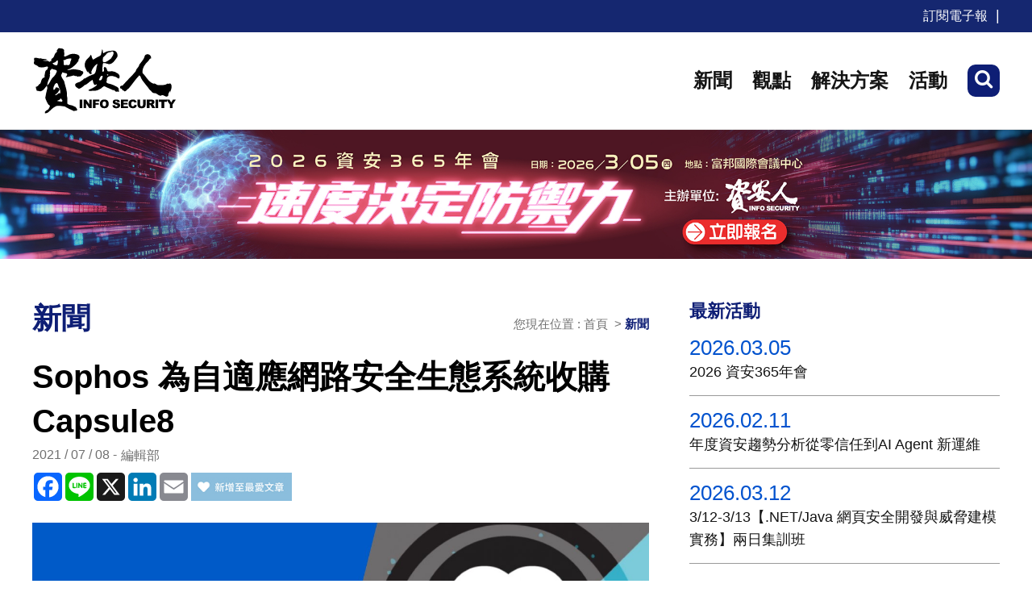

--- FILE ---
content_type: text/html; charset=utf-8
request_url: https://www.informationsecurity.com.tw/article/article_detail.aspx?aid=9332
body_size: 19623
content:

<!DOCTYPE html>
<html lang="en">
  <head><meta charset="UTF-8" /><meta name="viewport" content="width=device-width, initial-scale=1.0" /><link href="/css.css?1" rel="stylesheet" type="text/css" /><link rel="stylesheet" href="/css/is_m_css.css?4" /><title>
	Sophos 為自適應網路安全生態系統收購 Capsule8 ,Information Security 資安人科技網
</title><meta name="SUBJECT" content="Sophos 為自適應網路安全生態系統收購 Capsule8 "/>
<meta name="Description" content="Capsule8 高效能、低影響的設計非常適合 Linux 伺服器，尤其是用於大規模工作負載、生產基礎設施和儲存關鍵業務資料的伺服器。">
<meta name="Keywords" content="Sophos, ACE, 自適應網路安全生態系統, Linux, Capsule8 , 容器安全, Intercept X, DevOps, 挖礦殭屍網路">
<link rel="canonical" href="https://www.informationsecurity.com.tw/article/article_detail.aspx?aid=9332" />
<meta http-equiv="Content-Type" content="text/html; charset=utf-8" /><meta name="SUBJECT" content="安全管理服務,入侵偵測防制/弱點檢測,系統整合,防毒產品及內容過濾產品,加解密產品,其他,存取控制/身份認證,儲存設備,防火牆/VPN,資訊安全教育" /><meta name="AUTHOR" content="資安人科技網 Information Security" />
    <script src="/js/jquery.min.js"></script>
    <script src="/js/isjs.js?2"></script>
    <script src="/js/is_right.js?2"></script>
    <meta property="og:title" content="資安人科技網" /><meta property="og:site_name" content="資安人科技網" /><link rel="shortcut icon" type="image/x-icon" href="https://www.informationsecurity.com.tw/favicon.ico" />
    
    <style type="text/css">
      /* Youtube Reflexive */
      .vid-container {
        position: relative;
        padding-bottom: 56.25%;
        padding-top: 35px;
        height: 0;
        overflow: hidden;
        margin-bottom: 10px;
      }
  
      .vid-container iframe,
      .vid-container object,
      .vid-container embed {
        position: absolute;
        top: 0;
        left: 0;
        width: 100%;
        height: 100%;
      }
   
    </style>

    
  <meta property="og:image" content="https://www.informationsecurity.com.tw/upload/pic/case/51695.9185467.jpg" /><meta property="og:title" content="Sophos 為自適應網路安全生態系統收購 Capsule8 " /></head>


<body>

<form name="aspnetForm" method="post" action="./article_detail.aspx?aid=9332" onsubmit="javascript:return WebForm_OnSubmit();" id="aspnetForm">
<div>
<input type="hidden" name="__EVENTTARGET" id="__EVENTTARGET" value="" />
<input type="hidden" name="__EVENTARGUMENT" id="__EVENTARGUMENT" value="" />
<input type="hidden" name="__VIEWSTATE" id="__VIEWSTATE" value="/wEPDwUKMTM3MTc4OTgwMw9kFgJmD2QWBAIBD2QWAgIFD2QWCGYPFgIeBFRleHQFXDxtZXRhIG5hbWU9IlNVQkpFQ1QiIGNvbnRlbnQ9IlNvcGhvcyDngrroh6rpganmh4nntrLot6/lronlhajnlJ/mhYvns7vntbHmlLbos7wgQ2Fwc3VsZTggIi8+ZAICDxYCHwAFzQE8bWV0YSBuYW1lPSJEZXNjcmlwdGlvbiIgY29udGVudD0iQ2Fwc3VsZTgg6auY5pWI6IO944CB5L2O5b2x6Z+/[base64]/lronlhajnlJ/[base64]/[base64]/luqbmiJDplbfjgILlsI3lkITnqK7opo/mqKHnmoTntYTnuZTkvoboqqrvvIzlhajpnaLmgKfkvLrmnI3lmajkv53orbfotorkvobotorlj5fpl5zms6jvvIzkuKbmmK/ku7vkvZXmnInmlYjntrLot6/lronlhajnrZbnlaXnmoTph43pu57vvIzlsKTlhbbnlbbotorkvobotorlpJrnmoTlt6XkvZzosqDovInlt7LntpPovYnnp7vliLDpm7Lnq6/mmYLjgILpgI/pgY4gQ2Fwc3VsZTjvvIxTb3Bob3Mg5Y+v5Lul5o+Q5L6b5YWI6YCy5LiU5YSq55Ww55qE6Kej5rG65pa55qGI5L6G5L+d6K235Ly65pyN5Zmo55Kw5aKD77yM5Lim5pO05aSnIFNvcGhvcyDlhajnkIPpoJjlsI7mgKfntrLot6/lronlhajkvpvmh4nllYbnmoTlnLDkvY3jgILjgI08YnIgLz4NCiZuYnNwOzxiciAvPg0KQ2Fwc3VsZTgg5bCI5rOo5pa8IExpbnV4IOWuieWFqOS/neitt++8jOW3suaIkOeCuuW4guWgtOS4iueahOaKgOihk+WSjOaAneaDs+mgmOWwjuiAheOAguWcqOaIquiHsyAyMDIxIOW5tCAzIOaciCAzMSDml6XnmoTkuIDlubTkuK3vvIxDYXBzdWxlOCDotI/lvpflpJrlrrblpKflnovlrqLmiLbvvIznh5/[base64]/[base64]/kuqTku5jlkozplovnmbznh5/pgYsgKERldk9wcykg562J5qaC5b+177yM5bqV5bGk6YGL566X55Kw5aKD5piO6aGv6L2J5ZCRIExpbnV4IOS7peS9nOeCuumrmOW8t+W6pueahOWft+ihjOeSsOWig+OAguWwjeaWvOmAmuW4uOabtOeGn+aCieS7pSBXaW5kb3dzIOeCuuS4reW/[base64]/lrrnlmajlronlhajjgIJTb3Bob3Mg6YKE5bCH5Zyo5YW25pO05bGV5byP5YG15ris5ZKM5Zue5oeJIChYRFIpIOino+axuuaWueahiOOAgUludGVyY2VwdCBYIOS8uuacjeWZqOS/neitt+eUouWTgeOAgVNvcGhvcyDoqJfnrqHlvI/[base64]/neitt+S9nOazleaPkOS+m+aMgee6jOS4lOacgOaWsOeahOaDheWgseOAgjxiciAvPg0KPGJyIC8+DQpDYXBzdWxlOCDln7fooYzplbcgSm9obiBWaWVnYSDooajnpLrvvJrjgIxDYXBzdWxlOCDmmK/[base64]/[base64]/[base64]/vvIzmiJbnlbbmiJDlsI3lhbbku5blubPlj7DnmbzotbfmlLvmk4rnmoTpq5jpmo7ln7rnpI7mnrbmp4vvvIzkvovlpoLoqJfnrqHmg6HmhI/ntrLnq5nmiJbnmbzpgIHmg6HmhI/pm7vlrZDpg7Xku7bjgIJMaW51eCDkvLrmnI3lmajpgJrluLjlhbfmnInpq5jlg7nlgLznmoTos4fmlpnvvIzlm6DmraTmlLvmk4rogIXkuZ/lsIflroPlgJHoppbngrros4fmlpnnq4rlj5blkozli5LntKLou5/pq5TnmoTnm67mqJnjgII8YnIgLz4NCiZuYnNwOzxiciAvPg0KU2NoaWFwcGEg6KGo56S677ya44CM5LuK5aSp55qE5pS75pOK6ICF6Z2e5bi45YW35L6155Wl5oCn5LiU5pWP5o2377yM5pyD6Zqo5pmC6Kq/5pW05LuW5YCR55qEIFRUUCDku6XpjpblrprmnIDnsKHllq7jgIHmnIDlpKfmiJbmiJDplbfmnIDlv6vnmoTmqZ/mnIPjgILpmqjokZfotorkvobotorlpJrnmoTkvIHmpa3mlLnnlKggTGludXgg5Ly65pyN5Zmo77yM6YCZ5bey57aT5byV6LW35pS75pOK6ICF55qE5rOo5oSP77yM5LuW5YCR5q2j5Zyo6Kq/[base64]/lronlhajnlJ/[base64]/dHY9NjEmc2VhcmNoPeWuueWZqOWuieWFqCIgY2xhc3M9InRhZyI+5a655Zmo5a6J5YWoPC9hPjxhIGhyZWY9Ii9tYWluL3NlYXJjaF9saXN0LmFzcHg/[base64]/gOWinui2hemBjjPlgI0FMTI2NjE15aCx5ZGK77ya5biz6Jmf5YWl5L615pS75pOK5ZyoMjAyNeW5tOa/gOWinui2hemBjjPlgI1kAgEPZBYCZg8VBQUxMjY2MhEzOTg4Ni44MDIwNzE3LmpwZ0Lph4/[base64]/pq5TmvI/[base64]/xrhQIMNutUgXCQc3tCgJJKU" />
</div>

<script type="text/javascript">
//<![CDATA[
var theForm = document.forms['aspnetForm'];
if (!theForm) {
    theForm = document.aspnetForm;
}
function __doPostBack(eventTarget, eventArgument) {
    if (!theForm.onsubmit || (theForm.onsubmit() != false)) {
        theForm.__EVENTTARGET.value = eventTarget;
        theForm.__EVENTARGUMENT.value = eventArgument;
        theForm.submit();
    }
}
//]]>
</script>


<script src="/WebResource.axd?d=JHHbsKigyPDRvFc4mEM5bnijjLivMDpQSlMyESZs5bSnwuIcnGYm5tCVqqABif-VdhzxFIl_HiXho5CF83e9plcuSis1&amp;t=638958247871792831" type="text/javascript"></script>


<script src="/WebResource.axd?d=wlMS9wxTzI5mQjK9lad1rhsOH45eFbUtflbaqWFqeJJx8qhHAyMjKMQ-urzEdtTgfIdHDbLrb1xxZu0MSiYwzR2J5-Y1&amp;t=638958247871792831" type="text/javascript"></script>
<script type="text/javascript">
//<![CDATA[
function WebForm_OnSubmit() {
if (typeof(ValidatorOnSubmit) == "function" && ValidatorOnSubmit() == false) return false;
return true;
}
//]]>
</script>

<div>

	<input type="hidden" name="__VIEWSTATEGENERATOR" id="__VIEWSTATEGENERATOR" value="829FA96E" />
	<input type="hidden" name="__EVENTVALIDATION" id="__EVENTVALIDATION" value="/wEdAAXvxUd2h5wxw2EjEMkrtRR4y9RvzLc/rfhQKHaGgnzxTzPRpTyHea7w0q0aN1kkbO/KKLhr9Vwc4kza/d4kY3ZzUpMfr+qYZWspLE3BIXWKaIeikzf/0SFJHIqOdSLk5ovcPMEz" />
</div>
    
<link rel="stylesheet" href="/font/css/fontello.css"/>
<style type="text/css">
input[type="image" i] {
    appearance: initial;
    background-color: initial;
    cursor: pointer;
    padding: initial;
    border: initial;
    max-width:70%;
}
</style>

<div class="bg_black"  style="display:none;">




<!-- Global site tag (gtag.js) - Google Analytics -->
<script async src="https://www.googletagmanager.com/gtag/js?id=UA-2559239-5"></script>
<script>
  window.dataLayer = window.dataLayer || [];
  function gtag(){dataLayer.push(arguments);}
  gtag('js', new Date());

  gtag('config', 'UA-2559239-5');
</script>

<!-- Global site tag (gtag.js) - Google Analytics -->
<script async src="https://www.googletagmanager.com/gtag/js?id=G-4DD517FMSF"></script>
<script>
  window.dataLayer = window.dataLayer || [];
  function gtag(){dataLayer.push(arguments);}
  gtag('js', new Date());

  gtag('config', 'G-4DD517FMSF');
</script>








      <div class="bg_box" ></div>

      <div class="full_search">
        <div class="search_box">
             <input name="ctl00$Header1$txt_searchkey" type="text" id="ctl00_Header1_txt_searchkey" class="search_input" placeholder="搜尋" onkeypress="javascript:return WebForm_FireDefaultButton(event, &#39;ctl00_Header1_btn_header_search&#39;)" />

            <div class="button">
              <input type="image" name="ctl00$Header1$btn_header_search" id="ctl00_Header1_btn_header_search" tabindex="1" alt="search" src="/images/bt_search2020.svg" onclick="javascript:WebForm_DoPostBackWithOptions(new WebForm_PostBackOptions(&quot;ctl00$Header1$btn_header_search&quot;, &quot;&quot;, true, &quot;Groupsearch&quot;, &quot;&quot;, false, false))" style="border-width:0px;" />
            </div>

             <span id="ctl00_Header1_ctl00" style="color:Red;display:none;"></span>
             <div id="ctl00_Header1_ctl01" style="color:Red;display:none;">

</div>

        </div>
      </div>
</div>

<div class="m_menu_box" >
  <div class="m_menuList">
    <div class="m_searchBox">
      <i class="demo-icon icon-search-8"></i>
      <input name="ctl00$Header1$m_txt_searchkey" type="text" id="ctl00_Header1_m_txt_searchkey" class="search_input" placeholder="搜尋" onkeypress="javascript:return WebForm_FireDefaultButton(event, &#39;ctl00_Header1_m_btn_header_search&#39;)" />
      <div class="button">
        <input type="image" name="ctl00$Header1$m_btn_header_search" id="ctl00_Header1_m_btn_header_search" tabindex="1" alt="search" src="/images/bt_search2020.svg" onclick="javascript:WebForm_DoPostBackWithOptions(new WebForm_PostBackOptions(&quot;ctl00$Header1$m_btn_header_search&quot;, &quot;&quot;, true, &quot;m_Groupsearch&quot;, &quot;&quot;, false, false))" style="border-width:0px;" />
      </div>
    </div>
    <span id="ctl00_Header1_ctl02" style="color:Red;display:none;"></span>
             <div id="ctl00_Header1_ctl03" style="color:Red;display:none;">

</div>
    <ul>
      
      <li><a href="/article/article_list.aspx?mod=1">新聞</a></li>
      <li><a href="/article/article_list.aspx?mod=2">觀點</a></li>
      
      <li><a href="/article/article_list.aspx?mod=4">解決方案</a></li>
      <li><a href="/event/">活動</a></li>
      <li><a href="/subscribe/subscribe.aspx">訂閱電子報</a></li>
    </ul>
    <ul class="top_line">
      <li>
        <a href="https://www.facebook.com/secutech/">
          <i class="demo-icon icon-facebook-circled-2"></i>資安人粉絲團
        </a>
      </li>
      <li>
        <a href="mailto:jerry.wu@taiwan.messefrankfurt.com?Subject=%E8%A9%A2%E5%95%8F%E8%B3%87%E5%AE%89%E4%BA%BA%E5%B0%88%E6%A1%88%E5%90%88%E4%BD%9C">
          <i class="demo-icon icon-mail-alt"></i>聯絡我們
        </a>
      </li>
    </ul>
    <ul class="top_line col_2">
      <li>
        <a href="https://www.facebook.com/secutech/about/?view_public_for=144033564550&ref=page_internal">關於我們</a>
      </li>
      <li>
        <a href="/cooperation.aspx">合作詢問</a>
      </li>
      <li>
        <a href="/privacy_policy.aspx">隱私權政策</a>
      </li>
    </ul>
    <div class="copyright">
      香港商法蘭克福展覽有限公司台灣傳媒分公司
      <br/>
      110 台北市信義區市民大道六段288號8F
      <br/>
      886-2-8729-1099
    </div>
  </div>

  <div class="m_menuBar">
    <a href="../main/index.aspx">
      <img src="../images/IS_logo_f.svg" alt="資安人科技網"/>
    </a>
    <i class="demo-icon icon-menu"></i>
  </div>

</div>




    <nav  style="display:none;">

      <a href="/main/index.aspx"><div class="is_logo"><img src="/images/IS_logo_f.svg" alt="資安人科技網"/></div></a>
      <div class="menu_box">
        <ul>
          <li><a href="/article/article_list.aspx?mod=1">新聞</a></li>
          <li><a href="/article/article_list.aspx?mod=2">觀點</a></li>
          
          <li><a href="/article/article_list.aspx?mod=4">解決方案</a></li>
          <li><a href="/event/">活動</a></li>
          <li><a href="/subscribe/subscribe.aspx">訂閱電子報</a></li>
          <li><a class="search search_fix" href=""><i class="demo-icon icon-search"></i></a></li>
        </ul>
      </div>
    </nav>
    <header class="full_container">
      <div class="tool_bar">
        <div class="container">
          <ul>
            <li><a href="/subscribe/subscribe.aspx">訂閱電子報</a></li>
          </ul>
        </div>
      </div>
      <div class="main_menu">
        <div class="container">
           <a href="/main/index.aspx"><div class="is_logo"><img src="/images/IS_logo.svg" alt=""/></div></a>
          <div class="menu_box">
            <ul>
             <li><a href="/article/article_list.aspx?mod=1">新聞</a></li>
             <li><a href="/article/article_list.aspx?mod=2">觀點</a></li>
             
             <li><a href="/article/article_list.aspx?mod=4">解決方案</a></li>
             <li><a href="/event/">活動</a></li>
             <li><a class="search" href=""><i class="demo-icon icon-search"></i></a></li>
            </ul>
          </div>
        </div>
      </div>
    </header>


    <div class="full_container full_banner"><a id="ctl00_Header1_adTop" href="/ascx/common/link.aspx?aid=1320" target="_blank"><img src="/upload/pic/ad/49060.0903429.jpg" alt="https://www.informationsecurity.com.tw/seminar/2026_TP365/" style="border-width:0px;" /></a></div>
    <div class="full_container full_banner_m"><a id="ctl00_Header1_adTop_m" href="/ascx/common/link.aspx?aid=1321" target="_blank"><img src="/upload/pic/ad/50810.8258173.jpg" alt="https://www.informationsecurity.com.tw/seminar/2026_TP365/" style="border-width:0px;" /></a></div>


    <div class="full_container all_container">
      <div class="container content">
         
        
        <div class="left_box">
            <div class="status_box w_93">
              <h3><span id="ctl00_ContentPlaceHolder1_lbArticleType">新聞</span></h3>
              <div class="breadcrumbs">您現在位置 : 首頁 &nbsp;&gt;&nbsp;<a href="article_list.aspx?mod=1" class="link_gray">新聞</a></div>
            </div>
            
                <div class="large_box">
                 
                  <h1 class="title_content w_93">Sophos 為自適應網路安全生態系統收購 Capsule8 </h1>
                  <div class="info w_93">
                    <div class="date">2021 / 07 / 08 </div>
                    <div class="editor">編輯部</div>
                  </div>
                  <div class="share w_93" >
                    <div class="a2a_kit a2a_kit_size_35 a2a_default_style">
                       <a class="a2a_button_facebook"></a>
                       <a class="a2a_button_line"></a> 
                       <a class="a2a_button_x"></a>
                       <a class="a2a_button_linkedin"></a>
                       <a class="a2a_button_email"></a>
                    </div>
                    <script async src="https://static.addtoany.com/menu/page.js"></script>
                    <a href ="javascript:alert('請先登入會員');" ><img src="/article/images/icon_article.jpg" alt = "加入我的最愛"  border="0" height="35"/></a>
                  </div>
                  <div class="article_pic"><img src='/upload/pic/case/51695.9185467.jpg' alt='Sophos 為自適應網路安全生態系統收購 Capsule8 '/></div>


                  

                </div>

                <div class="text mt30 w_93">Sophos宣布收購 Capsule8，該公司是提供 Linux 伺服器和容器執行期間可見度、偵測和回應，可保護內部部署和雲端工作負載。Capsule8 成立於 2016 年，是一家私人控股公司，總部位於美國紐約。<br />
&nbsp;<br />
Sophos 產品總監 Dan Schiappa 表示：「Sophos 已經為全球超過 85,000 名客戶保護了超過 200 萬台伺服器，而且 Sophos 伺服器安全業務正以每年 20% 以上的速度成長。對各種規模的組織來說，全面性伺服器保護越來越受關注，並是任何有效網路安全策略的重點，尤其當越來越多的工作負載已經轉移到雲端時。透過 Capsule8，Sophos 可以提供先進且優異的解決方案來保護伺服器環境，並擴大 Sophos 全球領導性網路安全供應商的地位。」<br />
&nbsp;<br />
Capsule8 專注於 Linux 安全保護，已成為市場上的技術和思想領導者。在截至 2021 年 3 月 31 日的一年中，Capsule8 贏得多家大型客戶，營收成長高達 77%。在雲端平台快速成長的推動下，Linux 已成為伺服器工作負載的主要作業系統。Capsule8 高效能、低影響的設計非常適合 Linux 伺服器，尤其是用於大規模工作負載、生產基礎設施和儲存關鍵業務資料的伺服器。<br />
&nbsp;<br />
標普全球市場財智 (S&amp;P Global Market Intelligence) 旗下 451 Research 首席研究分析師 Fernando Montenegro 對 Capsule8 解決方案的看法：「Capsule8 的主要作法是為需要環境專用元件的 Linux 系統提供企業級安全性。這些元件更適合於必須時在安全和效能之間取捨的場合，以實現所需的彈性和保護等級。隨著企業開始接受雲端交付和開發營運 (DevOps) 等概念，底層運算環境明顯轉向 Linux 以作為高強度的執行環境。對於通常更熟悉以 Windows 為中心的安全團隊來說，這代表了一個潛在的挑戰&mdash;&mdash;Linux 有不同的需求、概念和作法。這就是 Capsule8 提供端點安全產品來加以填補的缺口，將針對 Linux 最佳化且針對企業安全和 IT 營運團隊發展的更多功能相結合。」<br />
<br />
Sophos 正在將 Capsule8 技術整合到最近推出的自適應網路安全生態系統 (ACE) 中，以便為這個開放式平台提供強大而輕量的 Linux 伺服器和雲端容器安全。Sophos 還將在其擴展式偵測和回應 (XDR) 解決方案、Intercept X 伺服器保護產品、Sophos 託管式威脅回應 (MTR) 和 Rapid Response 服務中提供 Capsule8 的技術。這將進一步擴展和提升 Sophos 的資料湖，並為進階型威脅搜尋、安全營運和客戶保護作法提供持續且最新的情報。<br />
<br />
Capsule8 執行長 John Viega 表示：「Capsule8 是首屈一指的 Linux 專屬偵測和回應平台。我們為安全團隊提供保護 Linux 營運基礎架構時防範有害行為入侵所需的關鍵可見度，同時解決成本、效能和可靠性問題。我們採用創新的方法，以比業界其他任何公司都更安全、更具成本效益的方式提供執行時期安全性。透過 Capsule8 的技術，企業無須被迫在系統穩定和安全風險之間做出妥協。有鑑於當下 Linux 環境的成長和重要性，以及快速變化且具針對性的威脅形勢，企業必須確信他們的 Linux 環境既高效能又安全。」<br />
&nbsp;<br />
SophosLabs 的威脅情報顯示，攻擊者正在設計專門針對 Linux 系統的策略、技術和程序 (TTP)，並經常利用伺服器軟體作為初始進入點。獲得立足點後，攻擊者通常會部署指令碼以執行進一步的自動化操作，例如：
<ul>
	<li>卸除安全殼層通訊協定 (SSH) 金鑰以取得直接存取權限</li>
	<li>試圖刪除現有的安全服務</li>
	<li>停用強制存取控制 (MAC) 架構，例如 AppArmor 和 SELinux架構架構</li>
	<li>修改或停用伺服器防火牆規則 (iptables)</li>
	<li>安裝後期漏洞利用惡意軟體和設定檔</li>
	<li>使用 SSH、Chef、Ansible、Salt 和 Puppet 等離地攻擊工具，利用現有基礎架構橫向移動&nbsp;</li>
</ul>
攻擊者將受感染的 Linux 伺服器用作挖礦殭屍網路，或當成對其他平台發起攻擊的高階基礎架構，例如託管惡意網站或發送惡意電子郵件。Linux 伺服器通常具有高價值的資料，因此攻擊者也將它們視為資料竊取和勒索軟體的目標。<br />
&nbsp;<br />
Schiappa 表示：「今天的攻擊者非常具侵略性且敏捷，會隨時調整他們的 TTP 以鎖定最簡單、最大或成長最快的機會。隨著越來越多的企業改用 Linux 伺服器，這已經引起攻擊者的注意，他們正在調整和自訂攻擊這些系統的方法。為了保持受到保護，企業必須建構一個強大但輕量的 Linux 安全網，其可以自動和資產內的端點、網路和其他安全層和平台整合並共用情報。透過將 Capsule8 與 Sophos 自適應網路安全生態系統產品和服務結合，我們將提供這種領先業界的能力和具有戰略意義的可見度和偵測能力，大大增強在可疑活動變為惡意之前發現和消除它們的能力。」<br />
<br />
Sophos 預計將在本年稍後開始為搭載 Capsule8 技術的產品和服務提供早期試用計畫。<br />
&nbsp;</div>
                <div class="tag_box w_93">
                    <a href="/main/search_list.aspx?tv=61&search=Sophos" class="tag">Sophos</a><a href="/main/search_list.aspx?tv=61&search=ACE" class="tag">ACE</a><a href="/main/search_list.aspx?tv=61&search=自適應網路安全生態系統" class="tag">自適應網路安全生態系統</a><a href="/main/search_list.aspx?tv=61&search=Linux" class="tag">Linux</a><a href="/main/search_list.aspx?tv=61&search=Capsule8" class="tag">Capsule8</a><a href="/main/search_list.aspx?tv=61&search=容器安全" class="tag">容器安全</a><a href="/main/search_list.aspx?tv=61&search=Intercept X" class="tag">Intercept X</a><a href="/main/search_list.aspx?tv=61&search=DevOps" class="tag">DevOps</a><a href="/main/search_list.aspx?tv=61&search=挖礦殭屍網路" class="tag">挖礦殭屍網路</a>
                </div>
                <div class="share w_93" style="margin-top:30px;display:flex;">
                    <div class="a2a_kit a2a_kit_size_35 a2a_default_style">
                       <a class="a2a_button_facebook"></a>
                       <a class="a2a_button_line"></a>
                       <a class="a2a_button_x"></a>
                       <a class="a2a_button_linkedin"></a>
                       <a class="a2a_button_email"></a>
                       
                    </div>
                  <a href ="javascript:alert('請先登入會員');" ><img src="/article/images/icon_article.jpg" alt = "加入我的最愛"  border="0" height="35"/></a>
                </div>
              
            <div id="bottom"></div>

        </div>



         <div class="right_box mobile_right_box">
           <div id="right_box_top"></div>
           
     <h4>最新活動</h4>
        	
                      <div class="even_box">
                        <div class="big_date">2026.03.05</div>
                        <div><a href="/event/"  class="title" >2026 資安365年會</a></div>
                      </div>               
                  
                      <div class="even_box">
                        <div class="big_date">2026.02.11</div>
                        <div><a href="/event/"  class="title" >年度資安趨勢分析從零信任到AI Agent 新運維</a></div>
                      </div>               
                  
                      <div class="even_box">
                        <div class="big_date">2026.03.12</div>
                        <div><a href="/event/"  class="title" >3/12-3/13【.NET/Java 網頁安全開發與威脅建模實務】兩日集訓班</a></div>
                      </div>               
                  
                      <div class="even_box">
                        <div class="big_date">2026.03.26</div>
                        <div><a href="/event/"  class="title" >2026年3月份 ISA/IEC 62443 網路安全基礎專家證照課程</a></div>
                      </div>               
                  
                      <div class="even_box">
                        <div class="big_date">2026.04.13</div>
                        <div><a href="/event/"  class="title" >CRA 法規倒數計時！透過 ISA/IEC 62443 IC47課程 打造符合歐盟標準的資安產品</a></div>
                      </div>               
                  
     <a class="btn wire" href="/event/">看更多活動</a>
           
  <div class="banner_box"><a id="ctl00_bannerRight1_adRight1" border="0" href="/ascx/common/link.aspx?aid=1314" target="_blank"><img src="/upload/pic/ad/36106.7504055.jpg" alt="https://www.informationsecurity.com.tw/e-newsletter/index.aspx" style="border-width:0px;" /></a></div> 
 
           
            <h4>大家都在看</h4>
        	  
                    <a href="/article/article_detail.aspx?aid=12664">
                      <div class="articleList_box mR_List">
                        <div class="pic"><img src="/upload/pic/case/74053.0187534.jpg" alt="FortiGate 防火牆爆修補繞過危機，Fortinet 證實已更新設備仍遭入侵" /></div>
                        <div class="info_box_s">
                          <div class="title">FortiGate 防火牆爆修補繞過危機，Fortinet 證實已更新設備仍遭入侵</div>
                        </div>
                      </div>
                    </a>
                
                    <a href="/article/article_detail.aspx?aid=12663">
                      <div class="articleList_box mR_List">
                        <div class="pic"><img src="/upload/pic/case/72659.8962414.jpg" alt="美國CISA 緊急示警：五個企業軟體漏洞已被實際攻擊利用，涵蓋 VMware vCenter、Zimbra 等關鍵系統" /></div>
                        <div class="info_box_s">
                          <div class="title">美國CISA 緊急示警：五個企業軟體漏洞已被實際攻擊利用，涵蓋 VMware vCenter、Zimbra 等關鍵系統</div>
                        </div>
                      </div>
                    </a>
                
                    <a href="/article/article_detail.aspx?aid=12634">
                      <div class="articleList_box mR_List">
                        <div class="pic"><img src="/upload/pic/case/52702.3690684.jpg" alt="從網路到資安的進化：第一線資訊科技以SD-WAN結合SASE助台商安全出海" /></div>
                        <div class="info_box_s">
                          <div class="title">從網路到資安的進化：第一線資訊科技以SD-WAN結合SASE助台商安全出海</div>
                        </div>
                      </div>
                    </a>
                
                    <a href="/article/article_detail.aspx?aid=12656">
                      <div class="articleList_box mR_List">
                        <div class="pic"><img src="/upload/pic/case/49395.3764172.jpg" alt="Cisco 修補 AsyncOS 重大漏洞，中國駭客組織已發動零時差攻擊" /></div>
                        <div class="info_box_s">
                          <div class="title">Cisco 修補 AsyncOS 重大漏洞，中國駭客組織已發動零時差攻擊</div>
                        </div>
                      </div>
                    </a>
                
                    <a href="/article/article_detail.aspx?aid=12658">
                      <div class="articleList_box mR_List">
                        <div class="pic"><img src="/upload/pic/case/49945.9417163.jpg" alt="惡意Chrome擴充套件鎖定企業HR平台，竊取登入憑證並阻斷資安回應" /></div>
                        <div class="info_box_s">
                          <div class="title">惡意Chrome擴充套件鎖定企業HR平台，竊取登入憑證並阻斷資安回應</div>
                        </div>
                      </div>
                    </a>
                
            <div id="r_bottom"></div>

           
<div style="height:400px;" class="fb_box">

<div id="fb-root" ></div>


<script async defer crossorigin="anonymous" src="https://connect.facebook.net/zh_TW/sdk.js#xfbml=1&version=v17.0" nonce="J3FhiE5S"></script>


  <table width="100%" height="400" border="1" cellspacing="0" cellpadding="0" bordercolor="#C5DBE9">
        <tr>
          <td bordercolor="#ffffff">
           
           <div class="fb-page" data-href="https://www.facebook.com/infosectwn/" data-tabs="timeline" data-width="500" data-height="400" data-small-header="true" data-adapt-container-width="true" data-hide-cover="false" data-show-facepile="true"><blockquote cite="https://www.facebook.com/infosectwn/" class="fb-xfbml-parse-ignore"><a href="https://www.facebook.com/infosectwn/">資安人科技網</a></blockquote></div>
          </td>
        </tr>
      </table>
</div>
<br/><br/>
           <div id="right_box_bottom"></div>
         </div>
      </div>
      <div id="bottom"></div>
      <div id="ctl00_Relation1_pan_recommand_article">
	
         <div class="container">
            <h4 class="w_93 mt_30">文章推薦</h4>
            <div class="content mt10 w_100">
              <div class="col_3">
                
                      <div class="square">
                         <div class="pic"><a href="/article/article_detail.aspx?aid=12661"><img src="/thumbnail.ashx?max=400&file=/upload/pic/case/35934.6677527.jpg" alt="報告：帳號入侵攻擊在2025年激增超過3倍"/></a></div>
                         <a href="/article/article_detail.aspx?aid=12661">報告：帳號入侵攻擊在2025年激增超過3倍</a>
                      </div>
                   
                      <div class="square">
                         <div class="pic"><a href="/article/article_detail.aspx?aid=12662"><img src="/thumbnail.ashx?max=400&file=/upload/pic/case/39886.8020717.jpg" alt="量子加密時代來臨，資安託管業成為企業關鍵防線"/></a></div>
                         <a href="/article/article_detail.aspx?aid=12662">量子加密時代來臨，資安託管業成為企業關鍵防線</a>
                      </div>
                   
                      <div class="square">
                         <div class="pic"><a href="/article/article_detail.aspx?aid=12663"><img src="/thumbnail.ashx?max=400&file=/upload/pic/case/72659.8962414.jpg" alt="美國CISA 緊急示警：五個企業軟體漏洞已被實際攻擊利用，涵蓋 VMware vCenter、Zimbra 等關鍵系統"/></a></div>
                         <a href="/article/article_detail.aspx?aid=12663">美國CISA 緊急示警：五個企業軟體漏洞已被實際攻擊利用，涵蓋 VMware vCenter、Zimbra 等關鍵系統</a>
                      </div>
                   
              </div>
            </div>
         </div>
       
</div>



    </div>



       
    <div class="full_container footer_box">
      <div class="container m_footer">
        <div class="copyright">香港商法蘭克福展覽有限公司台灣分公司&nbsp;|&nbsp;110 台北市信義區市民大道六段288號8F&nbsp;|&nbsp;886-2-8729-1099<br/>Copyright © 2026 Messe Frankfurt (HK) Limited, Taiwan Branch. All right reserved.</div>
        <div class="mflogo"><img src="https://www.informationsecurity.com.tw/images/mf_logo.png" alt="mflogo"/></div>
      </div>
    </div>
    <div class="scrollTop"><i class="demo-icon icon-up-open-1"></i> </div>
    <script type="text/javascript" src="/js/unselect.js"></script>


<script type="text/javascript">
//<![CDATA[
var Page_ValidationSummaries =  new Array(document.getElementById("ctl00_Header1_ctl01"), document.getElementById("ctl00_Header1_ctl03"));
var Page_Validators =  new Array(document.getElementById("ctl00_Header1_ctl00"), document.getElementById("ctl00_Header1_ctl02"));
//]]>
</script>

<script type="text/javascript">
//<![CDATA[
var ctl00_Header1_ctl00 = document.all ? document.all["ctl00_Header1_ctl00"] : document.getElementById("ctl00_Header1_ctl00");
ctl00_Header1_ctl00.controltovalidate = "ctl00_Header1_txt_searchkey";
ctl00_Header1_ctl00.errormessage = "請輸入關鍵字！";
ctl00_Header1_ctl00.display = "None";
ctl00_Header1_ctl00.validationGroup = "Groupsearch";
ctl00_Header1_ctl00.evaluationfunction = "RequiredFieldValidatorEvaluateIsValid";
ctl00_Header1_ctl00.initialvalue = "";
var ctl00_Header1_ctl01 = document.all ? document.all["ctl00_Header1_ctl01"] : document.getElementById("ctl00_Header1_ctl01");
ctl00_Header1_ctl01.headertext = "error：";
ctl00_Header1_ctl01.showmessagebox = "True";
ctl00_Header1_ctl01.showsummary = "False";
ctl00_Header1_ctl01.validationGroup = "Groupsearch";
var ctl00_Header1_ctl02 = document.all ? document.all["ctl00_Header1_ctl02"] : document.getElementById("ctl00_Header1_ctl02");
ctl00_Header1_ctl02.controltovalidate = "ctl00_Header1_m_txt_searchkey";
ctl00_Header1_ctl02.errormessage = "請輸入關鍵字！";
ctl00_Header1_ctl02.display = "None";
ctl00_Header1_ctl02.validationGroup = "m_Groupsearch";
ctl00_Header1_ctl02.evaluationfunction = "RequiredFieldValidatorEvaluateIsValid";
ctl00_Header1_ctl02.initialvalue = "";
var ctl00_Header1_ctl03 = document.all ? document.all["ctl00_Header1_ctl03"] : document.getElementById("ctl00_Header1_ctl03");
ctl00_Header1_ctl03.headertext = "error：";
ctl00_Header1_ctl03.showmessagebox = "True";
ctl00_Header1_ctl03.showsummary = "False";
ctl00_Header1_ctl03.validationGroup = "m_Groupsearch";
//]]>
</script>


<script type="text/javascript">
//<![CDATA[

var Page_ValidationActive = false;
if (typeof(ValidatorOnLoad) == "function") {
    ValidatorOnLoad();
}

function ValidatorOnSubmit() {
    if (Page_ValidationActive) {
        return ValidatorCommonOnSubmit();
    }
    else {
        return true;
    }
}
        //]]>
</script>
</form>
</body>
</html>


--- FILE ---
content_type: text/css
request_url: https://www.informationsecurity.com.tw/css.css?1
body_size: 11430
content:
/*a:link {font-family:arial; font-style:normal; font-size:12pt; color:#3B5998; text-decoration:none}
a:visited {font-family:arial; font-style:normal; font-size:12pt; color:#3B5998; text-decoration:none}
a:hover {font-family:arial; font-style:normal; font-size:12pt; color:#ff0000; text-decoration:none}
a:active {font-family:arial; font-style:normal; font-size:12pt; color:#ff0000; text-decoration:none}

img {border:none;}
.content_black { font-size: 9pt; font-weight: normal; color: #000000; line-height: 150%; font-family: �s������; }
.content_blue4 { font-family: �s������; font-size: 9pt; line-height: 160%; color: #3863A9; }
.content_gray01 { font-size: 9pt; font-weight: normal; color: #404040; line-height: 160%; font-family: �s������; }
.content_gray03 { font-family: �s������; font-size: 8pt; line-height: 160%; font-weight: bold; color: #8B8B8B; }
.content_gray04 { font-family: �s������; font-size: 8pt; line-height: 160%; color: #8B8B8B; }
.content_gray05 { font-size: 9pt; font-weight: normal; color: #666666; line-height: 180%; font-family: Verdana; }
.content_gray02 { font-size: 9pt; font-weight: normal; color: #999999; line-height: 160%; font-family: �s������; }
.bigtitle_black { font-size: 10pt; line-height: 160%; color: #000000; font-weight: bold; font-family: �s������; }
.content_orange { font-size: 9pt; font-weight: normal; color: #FF6600; line-height: 160%; font-family: �s������; }
.content_white { font-size: 9pt; font-weight: normal; color: #FFFFFF; line-height: 160%;  font-family: �s������; }

A.link_title_orange:link
{ FONT-SIZE: 10pt; COLOR: #FF6600; LINE-HEIGHT: 130%; FONT-FAMILY: "�s������"; TEXT-DECORATION: none; font-weight: bold; }
A.link_title_orange:visited
{ FONT-SIZE: 10pt; COLOR: #FF6600; LINE-HEIGHT: 130%; FONT-FAMILY: "�s������"; TEXT-DECORATION: none; font-weight: bold; }
A.link_title_orange:hover
{ FONT-SIZE: 10pt; COLOR: #FF6600; LINE-HEIGHT: 130%; FONT-FAMILY: "�s������"; TEXT-DECORATION: none; font-weight: bold; }
A.link_title_blue01:link
{ FONT-SIZE: 9pt; COLOR: #0F508A; LINE-HEIGHT: 16px; FONT-FAMILY: "�s������"; TEXT-DECORATION: none; LETTER-SPACING: 1px; }
A.link_title_blue01:visited
{ FONT-SIZE: 9pt; COLOR: #0F508A; LINE-HEIGHT: 16px; FONT-FAMILY: "�s������"; TEXT-DECORATION: none; LETTER-SPACING: 1px; }
A.link_title_blue01:hover
{ FONT-SIZE: 9pt; COLOR: #333333; LINE-HEIGHT: 16px; FONT-FAMILY: "�s������"; TEXT-DECORATION: none; LETTER-SPACING: 1px; }
A.link_title_blue02:link
{ FONT-SIZE: 10pt; COLOR: #0F508A; LINE-HEIGHT: 16px; FONT-FAMILY: "�s������"; TEXT-DECORATION: none; LETTER-SPACING: 1px; }
A.link_title_blue02:visited
{ FONT-SIZE: 10pt; COLOR: #0F508A; LINE-HEIGHT: 16px; FONT-FAMILY: "�s������"; TEXT-DECORATION: none; LETTER-SPACING: 1px; }
A.link_title_blue02:hover
{ FONT-SIZE: 10pt; COLOR: #0F508A; LINE-HEIGHT: 16px; FONT-FAMILY: "�s������"; TEXT-DECORATION: none; LETTER-SPACING: 1px; }
A.link_orange:link
{ FONT-SIZE: 9pt; COLOR: #FF6600; LINE-HEIGHT: 130%; FONT-FAMILY: "�s������"; TEXT-DECORATION: none; font-weight: normal; }
A.link_orange:visited
{ FONT-SIZE: 9pt; COLOR: #FF6600; LINE-HEIGHT: 130%; FONT-FAMILY: "�s������"; TEXT-DECORATION: none; font-weight: normal; }
A.link_orange:hover
{ FONT-SIZE: 9pt; COLOR: #FF6600; LINE-HEIGHT: 130%; FONT-FAMILY: "�s������"; TEXT-DECORATION: none; font-weight: normal; }
A.link_gray:link
{ font-size: 9pt; font-weight: normal; color: #404040; line-height: 160%; font-family:"�s������"; text-decoration: none; }
A.link_gray:visited
{ font-size: 9pt; font-weight: normal; color: #404040; line-height: 160%; font-family: "�s������"; text-decoration: none; }
A.link_gray:hover
{ font-size: 9pt; font-weight: normal; color: #0066FF; line-height: 160%; font-family: "�s������"; text-decoration: none; }
A.link_title_orange:link
{ FONT-SIZE: 10pt; COLOR: #FF6600; LINE-HEIGHT: 130%; FONT-FAMILY: "�s������"; TEXT-DECORATION: none; font-weight: none; }
A.link_title_blue1:link
{ FONT-SIZE: 10pt; COLOR: #0f508A; LINE-HEIGHT: 130%; FONT-FAMILY: "�s������"; TEXT-DECORATION: none; font-weight: none; }
A.link_title_blue1:visited
{ FONT-SIZE: 10pt; COLOR: #0f508a; LINE-HEIGHT: 130%; FONT-FAMILY: "�s������"; TEXT-DECORATION: none; font-weight: none; }
A.link_title_blue1:hover
{ FONT-SIZE: 10pt; COLOR: #333333; LINE-HEIGHT: 130%; FONT-FAMILY: "�s������"; TEXT-DECORATION: none; font-weight: none; }
A.link_title_blue1:active
{ FONT-SIZE: 10pt; COLOR: #0f508a; LINE-HEIGHT: 130%; FONT-FAMILY: "�s������"; TEXT-DECORATION: none; font-weight: none; }
A.link_title_blue2:visited
{ FONT-SIZE: 10pt; COLOR: #0F508A; LINE-HEIGHT: 130%; FONT-FAMILY: "�s������"; TEXT-DECORATION: none; font-weight: none; }
A.link_title_blue2:hover
{ FONT-SIZE: 10pt; COLOR: #333333; LINE-HEIGHT: 130%; FONT-FAMILY: "�s������"; TEXT-DECORATION: none; font-weight: none; }
A.link_title_blue2:link
{ FONT-SIZE: 10pt; COLOR: #0F508A; LINE-HEIGHT: 130%; FONT-FAMILY: "�s������"; TEXT-DECORATION: none; font-weight: none; }
A.link_title_blue3:visited
{ FONT-SIZE: 10pt; COLOR: #0F508A; LINE-HEIGHT: 130%; FONT-FAMILY: "�s������"; TEXT-DECORATION: none; font-weight: bold; }
A.link_title_blue3:hover
{ FONT-SIZE: 10pt; COLOR: #333333; LINE-HEIGHT: 130%; FONT-FAMILY: "�s������"; TEXT-DECORATION: none; font-weight: bold; }
A.link_title_blue3:link
{ FONT-SIZE: 10pt; COLOR: #0F508A; LINE-HEIGHT: 130%; FONT-FAMILY: "�s������"; TEXT-DECORATION: none; font-weight: bold; }
A.link_title_blue4:visited
{ FONT-SIZE: 14pt; COLOR: #0F508A; LINE-HEIGHT: 130%; FONT-FAMILY: "�s������"; TEXT-DECORATION: none; font-weight: bold; }
A.link_title_blue4:hover
{ FONT-SIZE: 14pt; COLOR: #333333; LINE-HEIGHT: 130%; FONT-FAMILY: "�s������"; TEXT-DECORATION: none; font-weight: bold; }
A.link_title_blue4:link
{ FONT-SIZE: 14pt; COLOR: #0F508A; LINE-HEIGHT: 130%; FONT-FAMILY: "�s������"; TEXT-DECORATION: none; font-weight: bold; }
A.c1:visited
{ FONT-SIZE: 9pt; COLOR: #0f508a; LINE-HEIGHT: 15pt; FONT-FAMILY: "�s������"; TEXT-DECORATION: none; font-weight: none; }
A.c1:hover
{ FONT-SIZE: 9pt; COLOR: #ff0000; LINE-HEIGHT: 15pt; FONT-FAMILY: "�s������"; TEXT-DECORATION: none; font-weight: none; }
A.c1:link
{ FONT-SIZE: 9pt; COLOR: #0f508A; LINE-HEIGHT: 15pt; FONT-FAMILY: "�s������"; TEXT-DECORATION: none; font-weight: none; }
A.link_title_blue11:visited
{ FONT-SIZE: 15pt; COLOR: #0f508a; LINE-HEIGHT: 130%; FONT-FAMILY: "�s������"; TEXT-DECORATION: none; font-weight: none; }
A.link_title_blue11:hover
{ FONT-SIZE: 15pt; COLOR: #333333; LINE-HEIGHT: 130%; FONT-FAMILY: "�s������"; TEXT-DECORATION: none; font-weight: none; }
A.link_title_blue11:link
{ FONT-SIZE: 15pt; COLOR: #0f508A; LINE-HEIGHT: 130%; FONT-FAMILY: "�s������"; TEXT-DECORATION: none; font-weight: none; }
A.link_title_blue02:link
{ FONT-SIZE: 9pt; COLOR: #3A689A; LINE-HEIGHT: 16px; FONT-FAMILY: "�s������"; TEXT-DECORATION: none; }
A.link_title_blue02:visited
{ FONT-SIZE: 9pt; COLOR: #3A689A; LINE-HEIGHT: 16px; FONT-FAMILY: "�s������"; TEXT-DECORATION: none; }
A.link_title_blue02:hover
{ FONT-SIZE: 9pt; COLOR: #333333; LINE-HEIGHT: 16px; FONT-FAMILY: "�s������"; TEXT-DECORATION: none; }
A.link_detail_blue:link
{ FONT-SIZE: 9pt; COLOR: #0F508A; LINE-HEIGHT: 16px; FONT-FAMILY: "�s������"; TEXT-DECORATION: none; font-weight: none; }
A.link_detail_blue:visited
{ FONT-SIZE: 9pt; COLOR: #0F508A; LINE-HEIGHT: 16px; FONT-FAMILY: "�s������"; TEXT-DECORATION: none; font-weight: none; }
A.link_detail_blue:hover
{ FONT-SIZE: 9pt; COLOR: #0F508A; LINE-HEIGHT: 16px; FONT-FAMILY: "�s������"; TEXT-DECORATION: none; font-weight: none; }
A.link_white:link
{ FONT-SIZE: 9pt; COLOR: #FFFFFF; LINE-HEIGHT: 16px; FONT-FAMILY: "�s������"; TEXT-DECORATION: none; font-weight: normal; }
A.link_white:visited
{ FONT-SIZE: 9pt; COLOR: #FFFFFF; LINE-HEIGHT: 16px; FONT-FAMILY: "�s������"; TEXT-DECORATION: none; font-weight: normal; }
A.link_white:hover
{ FONT-SIZE: 9pt; COLOR: #FFFFFF; LINE-HEIGHT: 16px; FONT-FAMILY: "�s������"; TEXT-DECORATION: none; font-weight: normal; }
.link_white02 { FONT-SIZE: 9pt; color: #FFF; line-height: 16px; }
.link_white02 a { FONT-SIZE: 9pt; color: #FFF; line-height: 16px; }
.link_white02 a:link { FONT-SIZE: 9pt; color: #FFF; line-height: 16px;}
.link_white02 a:visited { FONT-SIZE: 9pt; color: #FFF; line-height: 16px;}
.link_white02 a:hover { FONT-SIZE: 9pt; color: #000; line-height: 16px;}
.link_white02 a:active { FONT-SIZE: 9pt; color: #FFF; line-height: 16px;}


.point { font-family: Arial, Helvetica, �s������; font-size: 9pt; color: #999999; line-height: 5pt; }
.point02 { font-family: Arial, Helvetica, �s������; font-size: 9pt; color: #555; line-height: 5pt; }
.content_red { font-family: �s������; font-size: 7pt; color: #C60000; word-spacing: -1px; }

.link_title{ FONT-SIZE: 13pt; COLOR: #0f508A; LINE-HEIGHT: 130%; FONT-FAMILY: "�s������"; TEXT-DECORATION: none; font-weight: none; }
.sitemap1{ FONT-SIZE: 12pt; COLOR: #0f508A; LINE-HEIGHT: 15pt; FONT-FAMILY: "�s������"; TEXT-DECORATION: none; font-weight: none; }
.link_ptitle{ FONT-SIZE: 13pt; COLOR: #0f508A; LINE-HEIGHT: 130%; FONT-FAMILY: "�s������"; TEXT-DECORATION: none; font-weight: none; }
.content_red2 { font-family: �s������; font-size: 8pt; line-height: 150%; color: #FF0000; }
.btn01 { font-size: 8pt; margin: 1px; padding: 1px; height: auto; width: auto; border:0; color: #FFFFFF; background-color: #003366; }
.fild01 { font-family: �s������; font-size: 8pt; line-height: 150%; color: #000000; background-color: #CCCCB9; border: 1px outset #FFFFFF; }
.content_blue { font-family: �s������; font-size: 8pt; line-height: 200%; color: #006699; }
.content_txt { font-size: 9pt; font-weight: normal; Color: #666666; line-height: 20pt; font-family: �s������; }
.link123 {FONT-SIZE: 11px; COLOR: #FF0000; LINE-HEIGHT: 16px; FONT-FAMILY: "�s������"; LETTER-SPACING: 1px}
.f10d {FONT-SIZE: 6px; COLOR: #333333; LINE-HEIGHT: 8px; FONT-FAMILY: "�s������"; LETTER-SPACING: 2px}
.f10 {FONT-SIZE: 10px; COLOR: #333333; LINE-HEIGHT: 14px; FONT-FAMILY: "�s������"; LETTER-SPACING: 1px}
.f11 {FONT-SIZE: 11px; COLOR: #333333; LINE-HEIGHT: 16px; FONT-FAMILY: "�s������"; LETTER-SPACING: 1px; text-decoration: none;}
.f12 {FONT-SIZE: 12px; COLOR: #333333; LINE-HEIGHT: 20px; font-family:Verdana, Geneva, sans-serif; LETTER-SPACING: 1px}
.f13 {FONT-SIZE: 13px; COLOR: #333333; LINE-HEIGHT: 20px; FONT-FAMILY: "�s������"; LETTER-SPACING: 1px}
.f13e {FONT-SIZE: 12px; COLOR: #333333; LINE-HEIGHT: 20px; FONT-FAMILY: "arial"; LETTER-SPACING: 1px}
.f14 {FONT-SIZE: 15px; COLOR: #727272; LINE-HEIGHT: 22px; FONT-FAMILY: "�s������"; LETTER-SPACING: 1px}
.f15 {FONT-SIZE: 16px; COLOR: #333333; LINE-HEIGHT: 20px; FONT-FAMILY: "�s������"; LETTER-SPACING: 1px}
.fA_D {FONT-SIZE: 16px; COLOR: #333333; LINE-HEIGHT: 25px; FONT-FAMILY: "�s������"; LETTER-SPACING: 2px}
.f18 {FONT-SIZE: 20px; COLOR: #333333; LINE-HEIGHT: 25px; FONT-FAMILY: "�s������"; LETTER-SPACING: 1px}
.f15p {FONT-SIZE: 17px; COLOR: #FF6600; LINE-HEIGHT: 20px; font-weight: bold; FONT-FAMILY: "�s������"; LETTER-SPACING: 0px}
.f15p_blue { FONT-SIZE: 17px; COLOR: #09C; LINE-HEIGHT: 20px; font-weight: bold; FONT-FAMILY: "�s������"; LETTER-SPACING: 0px }
.f12t {FONT-SIZE: 12px; COLOR: #333333; LINE-HEIGHT: 14px; FONT-FAMILY: "�s������"; LETTER-SPACING: 1px}
.f15pp {FONT-SIZE: 20px; COLOR: #FF6600; LINE-HEIGHT: 25px; font-weight: bold; FONT-FAMILY: "�s������"; LETTER-SPACING: 1px}
.fgood {FONT-SIZE: 25px; COLOR: #FF6600; LINE-HEIGHT: 25px; font-weight: bold; FONT-FAMILY: "arial"; LETTER-SPACING: 1px}
*/

body { margin:0px; padding:0px; }
a { text-decoration:none;}
.table { border:#CCC 1px solid; background-color:#FFF;}

.article_list {width:99%;text-align:left; margin:0; border-left:1px solid #c5dbe9; border-right:1px solid #c5dbe9;boder-bottom:0px; border-top:none;}
.article_list01 {width:99%;text-align:left; margin:0; border:1px solid #c5dbe9; border-top:1px solid #fff;}
.article_list .table{ border:1px solid #ccc; font-size:50px}

.event_search_c {padding:0; margin:0; margin-top:5px;height:15px; font-size:12px;}
.event_search_c img{float:left; margin-right:10px}
.event_search_c .left{width:10px; float:left; padding-top:2px;}
.event_search_c .right{width:250px; float:left; text-align:left;}

/*ebook_download*/
.titlepicc1{margin-bottom:20px; margin-top:15px;}
.titlepicc1 img{margin-bottom:-7px; margin-right:7px;}
.titlepicc2{margin-bottom:20px; margin-top:20px;}
.titlepicc2 img{margin-bottom:-5px; margin-right:7px; margin-top:15px; }
#downloadebook_content ul{margin-left:18px; margin-top:3px; margin-bottom:0; padding:0;  }
#downloadebook_content li{list-style-type:square; color:#F9BF08; line-height:20px;}
#downloadebook_content .titletitle {color:#4E6300;}

#downloadebook_content {width:690px; margin-left:7px; }
#downloadebook_content .left{width:690px; }
#downloadebook_content .noncurrentborder {width:689px; border:1px solid #999; padding:1px; margin-top:10px;}
#downloadebook_content .noncurrent {width:679px; background-color:#6e6e6e; color:#fff; font-size:12px;text-align:right; border-bottom:#333; padding:5px; *width:690px; *padding-bottom:5px;}
#downloadebook_content .process{margin-top:10px;}/*�y�{��*/
#downloadebook_content .noncurrent img{margin:0 3px -3px 0;  }
#downloadebook_content .process {margin-top:10px ; margin-bottom:10px;}

#downloadebook_content .coverstory {width:688px ; height:225px; min-height:225px; max-height:300px; margin:5px 0; background-image:url(/magazine/images/storybg.jpg); margin-top:15px;}
#downloadebook_content .coverstorydiv {width:97%; padding:15px 0; margin:10px auto;*padding:10px 0; *margin:0}
#downloadebook_content .coverstory .coverpic{ float:left; margin:0 13px 10px 0px; *margin:0 10px 0px 15px; }
#downloadebook_content .coverstory .list{font-size:14px; color:#494949; font-weight:bold ; margin-bottom:5px; text-align:left;}
#downloadebook_content .coverstory .titleno{color:#1e1e1e; font-size:16px ; font-weight:bold;padding-top:10px;}
#downloadebook_content .coverstory .title{ font-weight:bold; color:#4E6300; font-size:15px; margin:5px 0 8px 0; padding:0; line-height:22px;}
#downloadebook_content .coverstory .text{ font-size:13px; color:#333; margin:5px 0 5px 0; padding:0 10px 0 0; line-height:26px;}
#downloadebook_content .coverstory .link{ font-size:13px; color:#562900; font-weight:bold; text-decoration: underline; text-align:right; margin:15px 0 5px 0; padding:0 10px 0 0; *margin:0;}
#downloadebook_content p{margin:0; padding:0;}

#downloadebook_content .announcement {margin-top:15px; font-size:13px; margin-left:5px;}
#downloadebook_content .announcement h4{font-size:15px; font-weight:bold; color:#F00; margin:0;}
#downloadebook_content .announcement p{line-height:22px; color:#F00}

#downloadebook_content .threetable {width:690px;font:13px;}
#downloadebook_content .threetable .img1{float:left; padding:14px 8px 0 3px;*margin:12px 8px 0 0;}
#downloadebook_content .threetable .img2{float:right; padding:18px 0 0 5px; *margin:16px 0 0 4px;}
#downloadebook_content .threetable .title{font-size:13px ; font-weight:bold; margin-top:15px; line-height:22px; }
.overflow {height:310px; max-height:310px; overflow:hidden; *height:300px ; *max-height:300px;}
#downloadebook_content .threetable p{margin:0px 0 0px 0; padding:0}
#downloadebook_content .threetable .text{color:#333; font-size:13px; line-height:24px; padding-top:4px;}
#downloadebook_content .threetable .divtd1{float:left;}
#downloadebook_content .threetable .divtd2{float:right;}
#downloadebook_content .threetable .divtd3{float:left; margin-bottom:5px; *margin-bottom:0}
#downloadebook_content .threetable .divtd4{float:right;margin-bottom:5px; *margin-bottom:0}
#downloadebook_content .threetable .divtd1,.divtd2,.divtd3,.divtd4{width:326px; height:317px; *width:342px; background-image:url(/magazine/images/cbg01.jpg);margin-bottom:6px; padding:0px 8px 0px 8px;}
.introduction_of_other { clear:both; width:670px; *width:690px; color:#fff; font-size:12px; text-align:center; padding-right:20px; margin-top:5px; background-color:#333; height:30px; line-height:30px; border:2px solid #999;}
#downloadebook_content .both{ clear:both;height:1px; *height:1px; margin:0; *margin:0;}

#downloadebook_content .login_c {width:691px; height:500px; background-image:url(/magazine/images/login_bg01.jpg); border:1px solid #ccc; }
#downloadebook_content .login_c .login_right01 {width:435px; hieght:500px; float:right; }
#downloadebook_content .login_c .table_01{ margin-top:65px; font-size:13px; text-align:left;}
#downloadebook_content .login_c .table_01 .td1 { padding-top:25px; *padding-top:30px; }
#downloadebook_content .login_c .table_01 .td1,.td2,.td3,.td4,.td5{ padding-left:24px; }
#downloadebook_content .login_c .table_01 .td5 {height:30px; font-size:13px; color:#ff0000;}
#downloadebook_content .login_c .table_01 .td6 {padding-top:42px; *padding-top:8px; padding-right:15px; line-height:20px; color:#f2f2f2; font-size:12px;}
#downloadebook_content .login_c .table_01 .td9 {padding-top:22px; text-align:left; *width:244px;}
#downloadebook_content .login_c .table_01 .td9 .img_d{ padding-bottom:5px; padding-left:18px; cursor:pointer; *margin-left:20px; *margin-top:1px;}
#downloadebook_content .login_c .table_01 .td1,.td2,.td3,.td4 {height:30px; width:220px; *padding-right:0; *width:210px; }
#downloadebook_content .login_c .table_01 .link_d {font-size:13px; color:#266000;  }
#downloadebook_content .login_c .table_01 .error_d {font-size:13px; color:#ff0000; text-align:left; padding-top:10px;}

#downloadebook_content .login_c2 {width:691px; height:500px; background-image:url(/magazine/images/login_bg02.jpg); border:1px solid #ccc; }
#downloadebook_content .login_c2 .login_right02 {width:435px; hieght:500px; float:right; }
#downloadebook_content .login_c2 .table_02{width:100%; margin-top:67px; font-size:13px;}
#downloadebook_content .login_c2 .table_02 .td1_1{ line-height:22px; }
#downloadebook_content .login_c2 .table_02 .td1_1,.td2_2,.td3_3,.td4_4,.td5_5,.td6_6{ padding-left:24px; }
#downloadebook_content .login_c2 .table_02 .td5_5 {text-align:left; padding-left:180px;}
#downloadebook_content .login_c2 .table_02 .td6_6 {text-align:left; padding-top:22px; height:35px; vertical-align:top;}
#downloadebook_content .login_c2 .table_02 .td7_7 {padding-top:10px; *padding-top:14px; padding-right:15px; line-height:19px; color:#f2f2f2; font-size:12px;}
#downloadebook_content .login_c2 .table_02 .coffee {color:#a2e6ff;}
#downloadebook_content .login_c2 .table_02 .ccc {color:#eee;}
#downloadebook_content .login_c2 .table_02 .font11 {font-size:11px; color:#333;}
#downloadebook_content .login_c2 .table_02 .td1_1,.td2_2,.td3_3,.td4_4,.td5_5 {height:25px; }

#downloadebook_content .login_c2 .table_03 {width:100%; margin-top:67px; font-size:13px;}
#downloadebook_content .login_c2 .table_03 .td3_1{ padding-top:35px;*padding-top:50px; height:60px; vertical-align:top; }
#downloadebook_content .login_c2 .table_03 .td3_1,.td3_2,.td3_3,.td3_4,.td3_5{ padding-left:24px; }
#downloadebook_content .login_c2 .table_03 .td3_5 {height:27px; font-size:13px; color:#ff0000; margin-bottom:15px;}
#downloadebook_content .login_c2 .table_03 .td3_6 {padding-top:27px; *padding-top:22px; padding-right:15px; line-height:19px; color:#f2f2f2; font-size:12px;}
#downloadebook_content .login_c2 .table_03 .td3_9 {padding-top:52px; text-align:left;}
#downloadebook_content .login_c2 .table_03 .td3_9 .img_d{ padding-bottom:5px; padding-left:18px;cursor:pointer; *margin-left:20px; *margin-top:0px;}
#downloadebook_content .login_c2 .table_03 .td3_2,.td3_3,.td3_4 {height:30px; width:220px; *padding-right:0; *width:202px;}
#downloadebook_content .login_c2 .table_03 .link_d {font-size:13px; color:#266000;}
#downloadebook_content .login_c2 .table_03 .coffee {color:#a2e6ff;}
#downloadebook_content .login_c2 .table_03 .ccc {color:#eee;}
#downloadebook_content .login_c2 .table_03 .font11 {font-size:11px; color:#333;}
#downloadebook_content .login_c2 .table_03 .error_d {font-size:13px; color:#ff0000; text-align:left; padding-top:10px;  }
.addclaude { font-weight:bold; color:#ffde00}
#downloadebook_content .tablebutton {width:100%; text-align:right}
#downloadebook_content .tablebutton ul {padding:0; margin:0;}
#downloadebook_content .tablebutton li {display:inline; list-style-type:none; margin-right:5px;}
#downloadebook_content .tablebutton img {border:none;}

.link_login {text-decoration: underline; cursor:pointer; color:#0066CC;}
#subscribe,#dowin_notall,#dowin_all,#dowin_all2 {cursor:pointer;}
#downloadebook_content  .input_d{border:1px solid #333;}
#downloadebook_content  .button_d1{border:1px solid #333; background-color:#CCCCCC; color:#333333}
/*ebook_subscribe_�q�\����CSS*/
#ebook_subscribe {width:97%; }
#ebook_subscribe p{margin:0; padding:0;}
#ebook_subscribe .title{font-size:15px; font-weight:bold; color:#0f508a;} /*�Ŧ���D*/
#ebook_subscribe .title1{font-size:15px; font-weight:bold; color:#262626; } /*�`�Ǽ��D*/
#ebook_subscribe .icon{float:left; margin-right:8px; margin-left:15px; *margin:0; padding:0;} /*�`�Ǽ��D*/
#ebook_subscribe .text{font-size:13px; color:#404040; line-height:24px;} /*�Ǧ⤺��*/


/*��r�����϶�*/
#ebook_subscribe .messagepic{text-align:center; margin-top:30px; margin-left:5px;}

#ebook_subscribe .table{width:95%; font-size:13px; margin:10px auto; *margin:10px 10px 10px 10px; border:2px solid #ddd; }
#ebook_subscribe .table .td1{ height:40px; line-height:25px;font-weight:bold; text-align:center; }
#ebook_subscribe .table .td2{ text-align:right; width:68%;}
#ebook_subscribe .table .td3{ text-align:left;width:32%; padding-left:5px;}
#ebook_subscribe .table .td4{ text-align:center; color:#0f508a;height:30px; vertical-align:top;}
#ebook_subscribe .table .td5{ font-size:12px; padding:10px 10px;line-height:20px; background-color:#CCCCCC; color:#333333;  }
#ebook_subscribe .table input{border:1px solid #333;}
/*�|����ư϶�*/
#ebook_subscribe .membersdata {margin-top:0px; padding-top:20px;}
#ebook_subscribe .table_membersdata {width:95%; font-size:13px; margin:10px auto; border-collapse:collapse; *margin:10px 10px 10px 10px;}
#ebook_subscribe .table_membersdata .mtd1{width:20%; background-color:#666; border:2px solid #fff; color:#f3f3f3; padding-left:10px; font-weight:bold;}
#ebook_subscribe .table_membersdata .mtd2{width:80%; padding-left:10px; border-bottom:1px solid #ccc; border-top:1px solid #ccc;background-color:#f0f0f0;}
#ebook_subscribe .table_membersdata .mtd1,.mtd2 {height:55px;}
#ebook_subscribe .table_membersdata .yesno {font-size:12px; color:#3f3f3f; margin-top:5px;}

/*��ܭq�\����*/
#ebook_subscribe .phases,.phases1{margin-top:20px; padding-top:20px;}
#ebook_subscribe .table_phases{width:95%; font-size:13px; margin:10px auto; border-collapse:collapse; *margin:10px 10px 10px 10px;}
#ebook_subscribe .table_phases .ctd1,.ctd2,.ctd4{height:25px; background-color:#666666; color:#f3f3f3; font-weight:bold; text-align:center;}
#ebook_subscribe .table_phases .ctd1{width:77%;}
#ebook_subscribe .table_phases .ctd2{width:20%; border-left:2px solid #fff;}
#ebook_subscribe .table_phases .td3{padding-left:10px; height:35px; border-bottom:1px solid #ccc; background-color:#f0f0f0;}
#ebook_subscribe .table_phases .ctd4{width:3%;}

/*��ܥI�ڤ覡*/
#ebook_subscribe .pay{margin-top:20px; padding-top:20px;}
#ebook_subscribe .table_pay {width:95%; font-size:13px; margin:10px auto; border-collapse:collapse;}
#ebook_subscribe .table_pay .td1{width:5%; padding-left:10px; *padding-left:20px; }
#ebook_subscribe .table_pay .td2{width:95%; line-height:25px; *padding-left:12px;}
#ebook_subscribe .table_pay .paytitle{color:#0f508a; font-weight:bold;}
#ebook_subscribe .table_pay .paytext{color:#666; }
.both{ clear:both; width:95%; background-image:url(/images/line.jpg); background-repeat : no-repeat; ; padding:2px 0; margin:10px auto; *width:662px; *margin-left:10px;}
.red {color:#FF0000;}
/*�T�w�e�X*/
#ebook_subscribe .button,.button2{text-align:center; margin-top:15px; }
.button_c {border:2px solid #ccc; background-color:#666666; color:#fff; padding:5px ; }
.button3 { background-color:#09C; color:#FFF; font-size:13px; border:0; height:25px; width:100px; font-weight:bold; cursor:pointer; }
/*�q�\��ƽT�{��*/
#ebook_subscribe .confirmdata {margin-top:0px; padding-top:20px;}
#ebook_subscribe .table_confirm {width:95%; font-size:13px; margin:10px auto; border-collapse:collapse; *margin:10px 10px 10px 10px;}
#ebook_subscribe .table_confirm .contd1{width:100%; height:25px; color:#f3f3f3; font-size:14px; font-weight:bold;background-color:#666; padding-left:10px;  }
#ebook_subscribe .table_confirm .contd2{width:13%; font-weight:bold;padding-left:10px; }
#ebook_subscribe .table_confirm .contd3{width:87%; font-size:13px; }
#ebook_subscribe .table_confirm .contd2,.contd3,.contd4,.contd5 {height:40px; background-color:#f0f0f0;border-bottom:1px solid #ccc;}
/*�����q�ʻP�`�N�ƶ�*/
#ebook_subscribe .complete {margin-top:20px;}
#ebook_subscribe .completediv {width:95%; padding-top:20px; background-color:#0864ef; padding:8px; color:#fff; font-size:14px; margin:20px auto;}
#ebook_subscribe .completediv p{line-height:24px;}
#ebook_subscribe .attention {font-size:13px;}
#ebook_subscribe .attention ul{margin:0; pdding:0;}
#ebook_subscribe .attention li{margin-bottom:10px; line-height:24px;}
#ebook_subscribe .attention .p1{ text-align:right; line-height:24px;}
/*��Q�|>�U���M��*/
#download_area {width:700px;}
#download_area p{margon:0; padding:0; color:#333; font-size:13px;}
#download_area .video_c .titlepic{margin:5px 0;}
#download_area .video_c .logintxt{color:#1190BF;}
#download_area .video_c .videopic{margin-top:35px;text-align:center;}
#download_area .video_c .text{color:#666666; font-size:13px;}

#download_area .titlepic{margin:5px 0;}
#download_area .lecture .title{ line-height:15px; color:#FF8A00; font-size:13px; font-weight:bold;}
#download_area .lecture .text{color:#666666; font-size:13px; font-weight:normal;}
#download_area .lecture .activity{margin-top:25px;}
#download_area .lecture .lecturetable{width:100%; color:#666666; font-size:13px; border-collapse:collapse;}
#download_area .lecture .inputtext {border:1px solid #666;color:#666666; font-size:13px;}
#download_area .lecture ul{margin:0 0 0 20px; padding:0;}
#download_area .lecture li{ list-style-type:square;}
#download_area .lecture .lectureth1,.lectureth2,.lectureth3,.lectureth4,.lectureth5,.lectureth6{height:30px; font-weight:bold; text-align:center;background-color:#EFEEED; color:#666666; }
#download_area .lecture .lectureth1{width:10%;}
#download_area .lecture .lectureth2{width:10%;}
#download_area .lecture .lectureth3{width:10%;}
#download_area .lecture .lectureth4{width:50%;}
#download_area .lecture .lectureth5{width:10%;}
#download_area .lecture .lectureth6{width:10%;}

#download_area .lecture .lecturetd4{height:35px;text-align:left; border-bottom:1px solid #666;line-height:22px;}
#download_area .lecture .lecturetd1,.lecturetd2,.lecturetd3,.lecturetd5,.lecturetd6{height:35px;text-align:center; border-bottom:1px solid #666;line-height:22px;}

#download_area .lecture .lecturetdtop1{height:5px; background-color:#999}
#download_area .lecture .lecturetdtop2{height:6px; background-color:#999}
#download_area .lecture .page{font-size:13px; margin-top:10px; text-align:right;color:#666;}

/*�B�J��r(�i�R��)*/
.next,.next2,.next3 {margin-top:10px; text-align:center;}
.testword,.testword2,.testword3 { font-size:15px; font-weight:bold;}

/*��H��E����v�M��*/
#drdiv  {width:700px;}
#drdiv .drpic {float:left; width:20%; margin-top:10px; margin-left:20px; }
#drdiv .drdata {float:right; width:73%; margin-top:10px; }
#drdiv .drdata .name {font-size:15px; font-weight:bold; line-height:24px; color:#333333;}
#drdiv .drdata .job {font-size:13px ; font-weight:bold; color:#006485; line-height:30px; margin-bottom:10px;}
#drdiv .drdata .explanation {font-size:13px ; color:#353535; line-height:24px;}
.bread {margin:5px 0;}
.bothdr { clear:both; height:40px;}
.both123 {clear:both; height:5px; width:90%; margin:auto; border-bottom:1px dashed #250c0c;}
.both_all {clear:both;}

.doctorname_c {font-size:14px; font-weight:bold; color:#02808f}
a:doctorname_c {font-size:14px; font-weight:bold; color:#02808f}

.c_hidde {display:none;}

/*��w�H�q�l���x�վ\��歶��*/
#tryreading_table {width:700px; height:500px; border:1px solid #ccc; background-image:url(http://www.informationsecurity.com.tw/magazine/images/testread_bg.jpg); border-collapse:collapse; border-spacing:0 }
#tryreading_table p{font-size:13px;color:#333;}
#tryreading_table .tryread_title{font-size:15px; font-weight:bold; text-align:center; padding-top:10px; }
#tryreading_table .tryread_text{text-align:center; padding-top:5px ; padding-bottom:5px;}
#tryreading_table .tryread_text_2{text-align:center; padding-bottom:15px;}
#tryreading_table .tryread_link{font-size:13px; font-weight:bold; color:#0f508a; text-decoration: underline}
#tryreading_table .tryread_td01{width:40%;font-size:13px;padding-left:230px; text-align:left; color:#333; padding-top:5px; }
#tryreading_table .tryread_td02{width:60%;font-size:13px; text-align:left; color:#333; padding-top:5px; }
#tryreading_table .tryread_tdps{padding-left:45px;font-size:12px; color:#333; line-height:20px;}
#tryreading_table .tryread_important {color:#0f508a; padding-left:280px; margin-bottom:10px; margin-top:15px;}
#tryreading_table .tryread_important02 {color:#0f508a; }
#tryreading_table .tryread_ps {  line-height:22px; padding:10px 10px 10px 210px;}
#tryreading_table .tryread_buttontd { padding-left:400px; padding-top:15px; padding-bottom:5px;}
#tryreading_table .tryread_button { border:1px solid #333; background-color:#CCCCCC; color:#333;}
#tryreading_table .tryread_option { border:1px solid #333; background-color:#f0f0f0; color:#333;}


/*��w�H�q�l���x�C������
#listpage {width:700px; }
#listpage p{margin:0; padding:0;}
#listpage .titlepic{margin-top:5px;}
#listpage .listpagetop{text-align:right; margin-top:10px;}
#listpage .listpagebottom{text-align:right; margin-bottom:10px; *margin-top:10px;}
#listpage .listone {width:100%; margin-top:10px; margin-bottom:10px; *margin-top:20px; *margin-bottom:5px;}
#listpage .listone .listleft{float:left; width:48%; }
#listpage .listone .listright{float:right; width:48%; }
#listpage .listone .listpic{float:left; padding-right:10px; padding-bottom:10px; *padding-bottom:5px;}
#listpage .listone .listphases{font-size:15px; margin-bottom:5px; color:#ff5003;}
#listpage .listone .listdate{font-size:13px; margin-bottom:5px; font-weight:normal; color:#333;}
#listpage .listone .listtitle{font-size:13px; color:#0374a9;}
#listpage .listone .listphases,.listtitle{text-align:left;font-weight:bold;}
#listpage .listone ul{margin:0; padding-left:150px;}
#listpage .listone li{text-align:left; font-size:13px; color:#333; line-height:22px; margin-bottom:10px; list-style-type: square;}
#listpage .bothlist{clear:both; height:25px;background-image:url(magazine/images/listline.jpg); background-repeat : no-repeat; *height:10px;}*/

/*�Ӹ�k�l����*/
#private_information {width:710px; font-size:13px; background-color:#fff; padding:0 0; }
#private_information p{margin:0; padding:0;}
#private_information .shadow { height:20px; clear:both; background-image:url(../Security/images//shadow.jpg);}

#private_information .private_news {width:709px; }
#private_information .private_news .hotnews{ float:left; width:495px; *width:494px; height:316px; *height:316px; background-color:#18779F;}
#private_information .private_news .hotnews_con{ width:470px; *width:480px; height:288px; *height:297px; position:relative; top:0; left:0; background-color:#fff; overflow:hidden; margin:-25px auto 0px auto; *margin-left:7px; padding:5px }
#private_information .private_news .hotnews .divtitle{ font-size:18px; font-weight:bold; color:#ff8f6c; margin-bottom:10px; margin-top:5px; }
#private_information .private_news .hotnews .newspic{ float:left; width:210px; height:210px; border:2px solid #fff; background-color:#ccc;  margin-right:5px; margin-bottom:0px; }
#private_information .private_news .hotnews .newspic img{ width:210px; height:210px;}
.newstitle{ font-size:15px; font-weight:bold; max-height:45px ; line-height:22px; float}
.newstitle a{ font-size:15px; font-weight:bold; color:#003a67; line-height:22px; font-family:Verdana, Arial, Helvetica, sans-serif;}
.newstext{ font-size:13px; font-weight:normal; color:#333; line-height:22px; white-space:normal; }
#private_information .private_news .hotnewslist{ float:left; width:214px; *width:214px;  }
#private_information .private_news .hotnewslist_div{ width:215px; *width:215px; height:77px; *height:77px; background-image:url(../Security/images/listbg.jpg); border-top:1px solid #c6c6c6; border-right:1px solid #c6c6c6; border-bottom:1px solid #c6c6c6; margin-bottom:0px;}

.hotnewslist_div_on { background-color:#18779f; width:215px; height:79px; }
.hotnewslist_div_on a{ }

#private_information .private_news .hotnewslist_div:hover{background-image:url(../Security/images/listbg.jpg)}
#private_information .private_news .hotnewslist_div2{ width:245px; *width:245px; height:65px; *height:65px; padding:17px 10px 3px 10px; background-image:url(test/images/newslist_last.jpg); background-repeat:no-repeat;}
#private_information .private_news .hotnewslist_div2:hover{ width:245px; height:65px; padding:17px 10px 3px 10px; background-image:url(test/images/newslist_last_hover.jpg); }
#private_information .listpic{ float:left; width:50px; height:50px; border:1px solid #ccc; background-color:#ccc; margin:12px 8px 0 0px; *margin:12px 5px 0 0px;}
#private_information .listpic img{ width:50px; height:50px;}
#private_information .listtitle a{ color:#fff; font-size:13px; line-height:22px;}

#private_information .aboutbox {width:710px; height:117px; background-image:url(/Security/images/about_bg.jpg); border:1px solid #d8d8d8;}
#private_information .aboutbox img{ margin:10px 0 0 26px;}
#private_information .abouttext {width:650px; margin:5px 0 0 28px;}
#private_information .abouttext p{color:#333; line-height:20px; font-size:11px; }

/*����*/
#private_information .page_div{width:710px; margin-top:10px; }
#private_information .pagesbg{ width:710px; vertical-align:top; margin-bottom:25px;}
#private_information .page_div .pagestextbg{ margin:0 auto 15px auto; width:710px; }

/*�s��*/
#private_information .page_left { float:left; width:350px;  }
#private_information .page_right { float:right; width:350px; }
#private_information .page_div .pageout_div {width:350px; height:160px; background-color:#fff; border:1px solid #fff; margin-bottom:20px; *margin-bottom:15px; }
#private_information .page_div .pageout_div_a{width:350px; height:160px; background-color:#eff3f4; border:1px solid #e4e4e4; margin-bottom:20px; cursor:pointer;}
#private_information .page_div .pagein_div {width:300px; height:100px; margin:12px auto 0 auto; *margin:12px 0 0 23px;}
#private_information .page_div .newpage_title {color:#002a55; font-size:16px; font-weight:bold;}
#private_information .page_div .newpage_text{margin-top:3px;color:#333; font-size:15px; line-height:24px;}
#private_information .page_div img{margin-bottom:-4px; margin-right:5px;}
#private_information .page_div .newpage_date { font-size:13px; color:#27c0e0}

/*���ҮĪG*/
#private_information .page_div .pagesbg .newpagediv01,.newpagediv01_on,.newpagediv02,.newpagediv02_on,.newpagediv03,.newpagediv03_on,.newpagediv04,.newpagediv04_on,.newpagediv05,.newpagediv05_on,.newpagediv_1,.newpagediv_1_on{width:117px; height:70px; display:inline-block; border-top:1px solid #e7e7e7; border-right:1px solid #e7e7e7;border-bottom:1px solid #e7e7e7;line-height:70px; color:#1d2124; cursor:pointer; font-size:13px; text-align:center; font-weight:bold;}
#private_information .page_div .pagesbg .newpagediv01_on,.newpagediv01 { border-left:1px solid #e7e7e7;}
#private_information .page_div .pagesbg .newpagediv01_on,.newpagediv02_on,.newpagediv03_on,.newpagediv04_on,.newpagediv05_on,.newpagediv_1_on { background-color:#18779f; color:#fff;}
.newpagediv01:hover,.newpagediv02:hover,.newpagediv03:hover,.newpagediv04:hover,.newpagediv05:hover,.newpagediv_1:hover {background-color:#18779f; color:#fff !important;}


#private_information .page_div .pagestextbg .morenews_div{ width:710px;}
#private_information .page_div .pagestextbg .morenews_div .moreleft{ float:left; width:350px; }
#private_information .page_div .pagestextbg .morenews_div .moreright{ float:left; width:350px; }
#private_information .morenews_divs{width:350px; margin-bottom:20px; margin-top:5px;}
#private_information .page_div .pagelist_click{ display:inline-block; font-size:13px; font-weight:bold; color:#014f52; *display : inline; *zoom : 1 ; width:80px; height:58px; *height:54px; text-align:center; padding-top:5px; *padding-top:10px;background-color:#e1e1e1;text-shadow:1px 1px 1px white;}
#tab4,#tab5 {margin-top:9px; *margin-top:10px;}
#private_information .morenews_divs img{margin-right:10px; margin-bottom:-3px; }
#private_information .mortnewstitle{font-size:15px;}
#private_information .mortnewstitle a{font-size:15px; font-weight:bold; color:#002a55; }
#private_information .mortnewstext{font-size:13px; font-weight:normal; color:#333; line-height:22px; *line-height:24px; }
#private_information .mortnewsmore{ width:300px; text-align:left; margin:0; padding:0; text-align:right;}
#private_information .mortnewsmore a{text-align:right; font-family:"Verdana"; color:#092d53; font-size:11px; font-weight:bold; margin-right:5px; }
#private_information .mortnewsmore a:hover{ text-decoration:underline; }
.nmore_box { width:700px; clear:both; color:#fff; text-align:center; margin-bottom:45px;}
.nmore{ display:block; width:100px; height:50px; line-height:50px; margin:15px auto 15px; background-color:#18779f; color:#fff; font-size:15px;}

/*�Ӹ�k�l����-��E��+�G��*/
#answers_handMarket {width:710px; height:263px; margin: 0px 0 10px 0; padding:0; display:none;}
/*
#answers_handMarket .aslist{ float:left; width:171px; height:263px; }
#answers_handMarket .aslist .list { float:left; width:171px; *width:171px;}
#answers_handMarket .ascontant_div{width:520px; height:238px; background-image:url(../Security/images/bgbgbg.jpg); margin:7px 0 0 10px; overflow:hidden;}
#answers_handMarket .linepng {margin-left:20px; margin-top:5px; margin-bottom:9px;}
#answers_handMarket .ascontant{ float:right; width:539px; *width:539px;height:253px; background-image:url(../Security/images/newbg.jpg);padding:0;}
#answers_handMarket .ascontant .box { float:left; width:480px; margin:0px 0 0 15px; padding:0; font-size:12px; color:#666; line-height:20px; height:105px; overflow:hidden;}
#answers_handMarket .ascontant .box-1 { float:left; width:460px; margin:10px 0 0 10px; padding:0; }

#answers_handMarket .ascontant .asq {color:#CC0000; font-size:13px; font-weight:bold; }
#answers_handMarket .ascontant .asq a{color:#003a67; font-size:13px; font-weight:bold; }
#answers_handMarket .ascontant .asq_text{width:100%; height:65px; overflow:hidden; line-height:22px; margin-top:5px; color:#2c2c2c}*/



/*2016*/
body {font-family:'\5FAE\8EDF\6B63\9ED1\9AD4', Arial, sans-serif ;}
h1,h2,h3,h4,h5,h6 { margin:0; padding:0;}
.box_title{font-size:22px; color:#231815; font-weight:bold; margin:15px 0;}
.clear:after { clear:both; content:''; visibility:visible; display:block; height:0;}
.right_box,.center_box,.recommend_box,.responses_box,.article_box,.doctor_Feedback,.smd_box { border:1px solid #e7e7e7; text-align:left;  margin-bottom:15px;}
.center_box { width: 500px;}
.article_box { width: 705px;}
.right_box { width: 248px;}
.center_title { width:95%; padding:20px 0; border-bottom:1px solid #e7e7e7; font-size:16px; color:#000; font-weight:bold; margin:0 auto 15px;position:relative; }
.center_title a { font-size:16px; color:#000; text-decoration:none; height:50px;  line-height: 25px;}
.right_title {  width:95%; padding:8px 0; border-bottom:1px solid #e7e7e7; font-size:15px; color:#111; margin:0 auto 15px; position:relative;}
.right_title a{  font-size:15px; color:#111;}
.word_list_box { width:95%; margin:auto;}
.word_list_box p { font-size:15px; line-height:26px; color:#555; }
.center_box ul,.article_box ul {margin:0 0 10px 15px; padding:0; }
.center_box li,.center_box li>a,.article_box li{font-size:15px; list-style-type:square; line-height:26px; margin-bottom:5px; color:#27c0e0; margin-right:5px;}
.center_box li>a,.article_box li>a {color:#555; margin-right:5px;}
.list_total { position:absolute; right:0;top:24px; font-size:13px; }
.list_total_num { color:#e7505a}
.link_gray {color:#151515;}
.isbox_title { width:80px; display:inline-block;  }
.move_msg { width:330px; display:inline-block; }
.move_msg a { color:#F00 !important; font-size:15px !important;}
.isbox_more { width:50px; display:inline-block; font-size:13px !important; font-weight:normal !important; color:#555 !important; text-align:right; height:20px !important;}
.isbox_knows:nth-child(1):before { content:'HOT'; width:30px; height:20px; line-height:20px; background-color:#FC0; color:#151515; text-align:center; font-size:12px; border-radius:5px; padding:2px 5px; margin-right:5px; }
.isbox_new:nth-child(1):before { content:'New'; width:30px; height:20px; line-height:20px; background-color:#FC0; color:#151515; text-align:center; font-size:12px; border-radius:5px; padding:2px 5px; margin-right:5px; }

/*right_more*/
.right_title_box { display:inline-block; width:79%; }
.right_title_more { display:inline-block; width:20%;}
.right_title_more a{ font-size:13px; color:#666;}

/*���Ѯw*/
.knowledge_box { width:700px; margin-bottom:20px; }
.knowledge_box p,.sm_box p{ font-size:15px; line-height:28px; color:#555;}
.knowledge_box p>a{ color:#18779F; text-decoration:underline;}
.knowledge_box_bg01 { background-color:#f5f8fd; }
.knowledge_box_bg02 { background-color:#fef7f8; }
.knowledge_box_bg03 { background-color:#eff4d4; }
.knowledge_box_bg04 { background-color:#fcf1c3; }
.knowledge_box_bg05 { background-color:#eff0f2; }
.knowledge_box_bg06 { background-color:#cbf5f9; }
.knowledge_box_bg07 { background-color:#f9f9f9; }
.knowledge_box_title { width:95%; padding:12px 0 0; font-size:18px; color:#18779F; font-weight:bold; margin:0 auto 0;}
.knowledge_box ul{ margin:10px 0 0; padding:0 0 15px 0;}
.knowledge_box li { display:inline; margin-right:10px;}
.knowledge_box li:after { content:' |'; color:#333; margin-left:10px; font-size:11px;}
.knowledge_box li>a { font-size:15px; text-decoration:none; color:#555; line-height:25px;}
.knowledge_box li>a:hover { text-decoration:underline; }

/*product*/
.list_time { font-size:13px; color:#959595; display:inline-block;}
.pic_word_box { width:95%; margin:0 auto 18px;}
.left_pic { float:left; margin-right:15px; margin-bottom:10px;}
.center_box_title,.center_box_title a { font-size:16px; color:#18779f; text-decoration:none; line-height:24px; margin-bottom:5px; }
.center_box_product_n,.center_box_product_n a {font-size:16px; color:#151515; text-decoration:none; line-height:24px; margin-bottom:2px; font-weight:bold; }
.center_box_product_t,.center_box_product_t a,.center_box_product_s,.center_box_product_s a,.center_box_product_c,.center_box_product_c a{font-size:13px; color:#888; text-decoration:none;}
.center_box_product_t a:hover,.center_box_product_s a:hover { color:#3598dc; text-decoration:underline;}
.right_box_title,.right_box_title a { font-size:15px; color:#151515; text-decoration:none; line-height:24px; margin-bottom:5px; }
.box_text { font-size:13px; line-height:20px; color:#666;}
.see_more { font-size:13px; color:#18779F;}
.yellow_box,.pink_box,.red_box { width:55px; text-align:center; padding:2px 5px; display:inline-block; color:#fff;margin-right:5px;}
.yellow_box {background-color:#f1c40f; margin-bottom:5px;}
.pink_box { background-color:#36c6d3; margin-bottom:5px;}
.red_box { background-color:#e7505a;}
.view_product { display:block; width:100px; height:30px; line-height:30px; border:1px solid #27c0e0; font-size:13px; float:left; text-align:center; color:#666; margin-top:8px;}


.right_box ul { margin:0 0 0 -20px; }
.right_box li,.right_box li>a { font-size:13px; list-style:square; line-height:20px; margin-bottom:10px; color:#151515; }
.right_box li { color:#27c0e0;}
.right_box .right_product_box { width:90%; margin:auto; padding-right:5px;}
.right_product_box .right_product_pic { float:left; margin:0 10px 25px 10px;}
.right_product_box .right_product_n a{font-size:15px; color:#333;}
.right_product_box .right_product_s a{ font-size:13px; color:#888; line-height:26px;}

/*banner*/
/*.banner_250x80 { width:250px; height:80px; background-color:#e7e7e7;}*/
.banner_250x200 { /*width:250px; height:200px; background-color:#e7e7e7;*/ margin-bottom:5px;}
marquee a { font-size:15px; color:#e7505a;}

/*Article_detail*/
.article_detail_box { width:705px; float:left;}
.article_detail_breadcrumbs,.article_detail_breadcrumbs a{ width:100%; font-size:13px; color:#999; margin-bottom:5px; text-decoration:none; }
.article_detail_tools { display:inline-block; margin-left:8px;}
.article_detail_box h1 { color:#18779F; font-size:32px; font-weight:normal; }
.article_editor { font-size:13px; color:#333; margin-top:3px; margin-bottom:35px; margin-right:25px;}
.article_detail_pic { float:left; margin-right:20px; margin-bottom:10px; width:250px;}
.article_detail_pic img{
    max-width:100%;
}

.article_detail_text,.article_detail_text p{ font-size:15px; color:#666; line-height:28px !IMPORTANT; }
.is_pagebox { width:100%; padding:5px 0; text-align:center;}
.is_page { border:1px solid #27c0e0;}
.is_page_on a{ background-color:#27c0e0; color:#fff; width:30px; height:30px; line-height:30px; text-align:center; font-size:13px; display:block;}
.is_page,.is_page_on { display:inline-block; width:30px; height:30px; line-height:30px; text-align:center; font-size:13px; margin-right:10px;}
.page { display:inline-block; width:80px; height:30px; font-size:15px; color:#666;}
.jumpto { display:inline-block; margin-left:10px; color:#666;}
.jumpto select { width:50px; height:30px; border:1px solid #e7e7e7;}

.recommend_responses_box { margin-top:15px;}
.recommend_box { width: 160px; float:left;}
.responses_box { width: 530px; float:right;}
.doctor_Feedback {width:720px; min-height:0;}
.input_box{ font-size:15px; color:#666; width:95%; margin:auto; margin-bottom:8px;}
.input_box .input { width:250px; height:25px; padding:5px 5px; border:1px solid #e7e7e7; margin-left:5px;}
.input_box .textbox { width:400px; height:70px; padding:5px 5px; border:1px solid #e7e7e7; margin-left:5px; vertical-align:top;}
.btn99 { padding:9px 9px; background-color:#27c0e0; border:none; color:#fff; display:inline-block; }
.btn100 { padding:5px 25px; border:2px solid #27c0e0; color:#27c0e0; background-color:#fff; font-size:13px; margin:10px 0 15px 20px; font-weight:bold; cursor:pointer;}

.subscribe_button { padding:10px 18px; background-color:#27c0e0; color:#fff; text-align:center; border:none; margin:-15px auto 15px; font-size:15px; font-family:'\5FAE\8EDF\6B63\9ED1\9AD4', Arial, sans-serif ; cursor:pointer;}

/*�b�Y*/
.mwt_border{ width:30px; height:30px; text-align:center; background:#fff; position:relative; border: solid 1px #e7e7e7; display:inline-block; vertical-align:middle; }
.mwt_border .arrow_l_int{ width:0px; height:0px; border-width:8px; border-style:solid; border-color:transparent #333 transparent  transparent ; position:absolute; top:22%; left:2px; }
.mwt_border .arrow_l_out{ width:0px; height:0px; border-width:8px; border-style:solid; border-color:transparent #fff transparent transparent ; position:absolute; top:22%; left:3px; }

.mwt_border .arrow_r_int{ width:0px; height:0px; border-width:8px; border-style:solid; border-color:transparent transparent transparent #333; position:absolute; top:22%; right:2px; }
.mwt_border .arrow_r_out{ width:0px; height:0px; border-width:8px; border-style:solid; border-color:transparent transparent transparent #fff; position:absolute; top:22%; right:3px; }

/*event*/
.bookmark_menu { right:0; background-color:#e7505a; }
.bookmark_menu_2 { right:110px; background-color:#ed6b75;}
.bookmark_menu,.bookmark_menu_2 { position:absolute; width:100px; height:35px; line-height:35px;  top:15px; color:#fff !important; text-align:center; display:block; font-size:15px !important;}
.event_table { width:95%; border-left:1px solid #e7e7e7; margin:5px auto 0; border-top:1px solid #e7e7e7;}
.event_table a,.website_a { color:#2889d2;}
.event_table .tr:nth-child(odd) { background-color:#fbfcfd; }
.event_table .th01,.event_table .th02 { width:18%; background-color:#f1f4f7; font-size:15px; color:#333; height:35px; border-right:1px solid #e7e7e7; border-bottom:1px solid #e7e7e7;}
.event_table .th03,.event_table .th04 { width:32%; background-color:#f1f4f7; font-size:15px; color:#333; height:35px; border-right:1px solid #e7e7e7; border-bottom:1px solid #e7e7e7;}
.event_table .td01 { text-align:center; border-right:1px solid #e7e7e7; border-bottom:1px solid #e7e7e7; font-size:15px; color:#333; height:50px;}
.event_table .td02 { padding:10px 10px; border-right:1px solid #e7e7e7; border-bottom:1px solid #e7e7e7; font-size:15px; color:#333; line-height:20px;}
.event_box { width:95%; margin:15px auto;}
.event_title { font-size:18px; color:#2889d2; width:95%; padding-bottom:5px; margin:35px auto 0; font-weight:bold; }
.event_form,.ask_question_form { font-size:15px; color:#666; margin-bottom:15px;}
.event_form input { width:579px; height:30px; padding:5px; border:1px solid #e7e7e7; margin-left:8px;}
.event_form .select_long { width:594px; height:30px; padding:5px; border:1px solid #e7e7e7; margin-left:8px; color:#555}
.event_form .select_short_y { width:65px;height:30px; padding:5px; border:1px solid #e7e7e7; margin-left:8px; color:#555; }
.event_form .select_short { width:50px;height:30px; padding:5px; border:1px solid #e7e7e7; margin-left:8px; color:#555; }
.submit_box { text-align:center; margin:25px 0 50px; }
.submit_box .input_ok { width:80px; height:35px; padding:8px; text-align:center; background-color:#27c0e0; color:#fff; border:none;}
.submit_box .input_clear { width:80px; height:35px; padding:8px; text-align:center; background-color:#e1e1e1; color:#a1a1a1; border:none;}
.form_inline_block { display:inline-block;}
.textarea { line-height:26px; margin-top:8px;}
.event_line { border-bottom:1px solid #e7e7e7; padding-bottom:8px;}
.event_form_list { color:#151515; font-weight:bold;}
.event_form a { color:#2889d2; text-decoration:underline;}

/*Download*/
.download_box { width:700px; font-size:15px; color:#555;}
.download_title { padding:0 0 10px; border-bottom:1px solid #e7e7e7; font-size:18px; color:#151515;}
.download_list { margin:15px 0 10px;}
.download_list select { border:1px solid #e7e7e7; font-size:13px; padding:5px 8px; }
.download_info span{ color:#e7505a;}
.download_box .download_table { margin-top:20px;}
.download_table th { background-color:#f1f4f7; color:#151515; padding:12px 0; width:700px; border-top:1px solid #e7e7e7; border-bottom:1px solid #e7e7e7}
.download_table tr:nth-child(odd) { background-color:#fbfcfd}
.download_table td { font-size:13px; text-align:center; border-bottom:1px solid #e7e7e7; padding:10px 0}
.download_table .lectureth1 {width:80px; text-align:center}
.download_table .lectureth2 {width:120px; text-align:center}
.download_table .lectureth3 {width:280px;}
.download_table .lectureth4 {width:70px;text-align:center}
.download_box .download_page { width:100%; margin:20px 0 10px; text-align:center; }
.download_page select { border:1px solid #e7e7e7; padding:5px 8px;}

/*is_buy*/
.is_buy_box { width:95%; text-align:left; margin:0 auto 10px;}
.is_buy_l,.is_buy_type { font-size:13px; color:#151515; margin-bottom:0px; width:30%; }
.is_buy_title{ font-size:13px; color:#0f508a; text-decoration:none;  }
.is_buy_title:hover { color:#333; }
.is_table {border-collapse:collapse; width:100%; }
.is_table td { padding:3px 0;}

/*info security Q&A*/
.answers_box { width:100%; margin-top:15px; padding-bottom:15px;}
.answers_p { line-height:24px; font-size:15px; color:#555;}
.answers_Doctors { width: 220px; height:100px; display:inline-block; overflow:hidden; margin-right:13px; margin-bottom:35px; padding-bottom:15px; vertical-align:top; }
.answers_Doctors:nth-child(3n) { margin-right:0;}
.answers_title { font-size:16px; color:#e60000; text-decoration:none; line-height:24px; margin-bottom:5px; }
.answers_list_title { width:95%; padding:20px 0; border-bottom:1px solid #e7e7e7; font-size:16px; color:#e60000; font-weight:bold; margin:0 auto 15px;position:relative; }
.doctors_pic { width:50px; height:50px; border-radius:50px; background-color:#ccc; overflow:hidden; margin:0 10px 10px 0; border:1px solid #e7e7e7; float:left;}
.doctors_pic img { width:50px;}
.doctors_name {font-size:16px; color:#151515; line-height:24px; font-weight:bold; display:block;}
.doctors_jobs { font-size:13px; color:#27c0e0;}
.doctors_text { font-size:13px; color:#888; line-height:24px;}
.ask_question { display:block; width:80px; border:1px solid #e7505a; background-color:#e7505a; padding:8px 5px; color:#fff; text-decoration:none; margin:12px 0 0 15px; font-size:15px; float:left; text-align:center }
.ask_question_box { width:100%; margin:15px auto;}
.ask_question_form input { width:579px; height:30px; padding:5px; border:1px solid #e7e7e7;}
.ask_question_form .select_long { width:594px; height:30px; padding:5px; border:1px solid #e7e7e7; color:#555}
/*.ask_question:before { content:'+'; display:inline-block; width:15px; height:15px; line-height:13px; background-color:#fff; border-radius:15px; color:#d23939; font-size:15px; border:1px solid #d23939; margin-right:5px; text-align:center;}*/

/*Q&A list*/
.answer_box { width:100%;}
.answer_box ul { margin:0; padding:0;}
.answer_box .q_box { border-bottom:1px solid #e7e7e7; padding-bottom:10px; padding-top:10px;}
.answer_box .q_box:last-child { border-bottom:none; }
.answer_box .q {float:left; width:25px; height:25px;color:#fff;  text-align:center; line-height:21px; font-size:15px; margin-right:10px; margin-bottom:10px;}
.q_box:nth-child(1n) .q{ background-color:#f1c40f;}
.q_box:nth-child(2n) .q{ background-color:#36c6d3;}
.q_box:nth-child(3n) .q{ background-color:#e7505a;}
.answer_box .q_list a{ font-size:15px; color:#555; line-height:22px; float:left; width:525px; }
.answer_box .q_list a:hover{ color:#27c0e0;}
.answer_box .q_time { float:left; width:120px; font-size:13px; color:#999; text-align:right;}

/*Q&A list*/
.expert_pic { width:120px; height:120px; border-radius:120px; overflow:hidden; float:left; margin-right:15px; margin-bottom:20px;}
.expert_pic img { width:120px; text-align:center;}
.expert_name { font-size:18px; color:#151515; line-height:26px; font-weight:bold;}
.expert_job { font-size:13px; color:#36c6d3; margin-bottom:8px;}
.expert_text { font-size:15px; color:#888; line-height:24px;}

/*answer_detail*/
.answer_detail_qcontent { font-size:15px; color:#666; line-height:24px;}
.answer_detail_qcontent a{ color:#27c0e0 !important}
.answer_detail_qcontent:before { content:''; display:block; clear:both; visibility:visible;}
.answer_detail_qtime { font-size:13px; color:#999; }

/*SecondhandMarket*/
.sm_box,.magazine_box {width:700px;}
.smd_box { width:700px;}
.sm_title,.smd_title { border-bottom:1px solid #e7e7e7; font-size:20px; color:#36c6d3; font-weight:bold; padding:0 0 15px;}
.smd_title { width:95%; margin:0 auto 15px; padding:20px 0 15px; font-size:18px !important; }
.sm_table { width:700px; border-collapse:collapse; border:1px solid #e7e7e7; margin-top:10px; margin-bottom:15px;}
.sm_table .th01 { width:370px; text-align:left; padding-left:10px;}
.sm_table .th02_1 { width:120px; text-align:center; border-left:1px solid #e7e7e7; border-right:1px solid #e7e7e7;}
.sm_table .th02_2 { width:110px; text-align:center; border-left:1px solid #e7e7e7; border-right:1px solid #e7e7e7;}
.sm_table .th03 { width:100px;}
.sm_table th { font-size:15px; padding-top:8px; padding-bottom:8px; background-color:#f1f4f7; color:#666; border-bottom:1px solid #e7e7e7;}
.sm_table tr:nth-child(even) { background-color:#fbfcfd;}
.sm_table tr:nth-child(odd) { background-color:#f5f5f5;}
.sm_table td { font-size:15px; padding:8px 0; color:#666;}
.sm_table .td01 { padding-left:10px; }
.sm_table .td01>a { color:#2889d2; }
.sm_table .td02{ text-align:center; border-left:1px solid #e7e7e7; border-right:1px solid #e7e7e7;}
.sm_table .td03>a { display:block; margin:5px auto 5px; width:80px; height:30px; font-size:15px; color:#fff; line-height:30px; text-align:center;}
.sm_table tr:nth-child(even) .td03>a {background-color:#f5a81c; }
.sm_table tr:nth-child(odd) .td03>a {background-color:#e7505a; }
.smd_t_box { width:95%; margin:0 auto 0;}
.smd_pic { width:250px; height:170px; overflow:hidden; float:left; margin:10px 15px 25px 0;}
.smd_t_title { font-size:24px; color:#e7505a; margin-bottom:10px;}
.smd_note { font-size:15px; color:#666; line-height:24px;}
.smd_note a{ color:#2889d2}

/*�s �[�J�|������*/
.join {width:980px; margin:auto;}
.join .process{width:100%; text-align:left; }
.join p{ color:#666; line-height:24px; font-size:15px;}
.process .on { background-color:#27c0e0; color:#fff; }
.steps { width:286px; height:40px; line-height:40px; display:inline-block; font-size:15px; padding:5px 20px; background-color:#e7e7e7; }
.steps span { display:inline-block; width:30px; height:30px; border-radius:30px; line-height:30px; background-color:#fff; text-align:center; margin-right:10px;}
.steps .span_on { color:#27c0e0 !important; font-weight:bold;}

.join .top{width:100%; text-align:left; margin-top:20px; }
.jointable {width:100%; font-family:Verdana, Geneva, sans-serif; font-size:13px; }
.jointable .th01{ text-align:center;  color:#333; background-color:#eaeaea; width:200px; height:40px;}
.jointable .th03{ text-align:left;  color:#333; background-color:#f6f6f6; width:130px; height:40px; padding-left:10px;}
.jointable .th02{ text-align:center; color:#333; background-color:#eaeaea; width:156px; height:40px;}
.jointable .td01{ text-align:left; color:#333; background-color:#eaeaea; padding-left:30px; width:170px; height:35px; line-height:20px;}
.jointable .td02{ text-align:center; color:#333; width:156px; height:35px; border-bottom:1px solid #ddd; border-right:1px solid #ddd;}
.jointable .td03{ text-align:left; width:830px; padding:5px 0 5px 10px; background-color:#f9f9f9; color:#666; font-size:13px;}
.jointable .td04{ text-align:left; width:830px; padding:5px 0 5px 10px; background-color:#ffe57c; color:#333; font-size:13px;}
.join .bottom {width:100%;}
.join .title_red {font-size:18px; font-weight:bold; color:#e7505a}
.join .weight { font-weight:bold; color:#151515; margin-bottom:8px; font-size:16px;}
.join .textarea2 { font-size:13px; line-height:24px;}
.button_n { width:80px; height:35px; color:#fff; border:none; background-color:#888;}
.button_y { max-width:180px; height:35px; color:#fff; border:none; background-color:#27c0e0; }
.join .title { font-size:24px; color:#151515; text-align:left; margin-top:25px; margin-bottom:8px;}
.join .star { margin-bottom:1px;}
.join .word_c { color:#666}

/*e-newsletter*/
.newsletter_title { font-size:18px; color:#e7505a; font-weight:bold;}
.newsletter_note { font-size:13px; color:#fff; display:inline-block; background-color:#f1c40f; padding:0 8px; height:25px; line-height:25px;}
.newsletter_box { width:705px; border:1px solid #e7e7e7; text-align:left;  margin:35px 0 35px}
.newsletter_box_title { width:95%; padding:20px 0; border-bottom:1px solid #e7e7e7; font-size:15px; color:#151515; font-weight:bold; margin:0 auto 15px;position:relative;}
.newsletter_box_title a { color:#36c6d3; text-decoration:underline; }
.newsletter_contect { width:95%; margin:auto; color:#666}
.newsletter_contect ul { margin:0 0 20px 20px; padding:0;}
.newsletter_contect li { list-style-type:square; color:#36c6d3; line-height:26px; font-size:15px;}
.newsletter_contect li>a { color:#666;}

/*magazine*/
.magazing_box p { font-size:15px; line-height:28px; color:#555; margin:0; padding:0;}
.magazing_box p>a{ color:#27c0e0}
.magazing_box p>a:hover{ text-decoration:underline;}
.magazing_box ul {margin:5px 0 15px 15px; padding:0;}
.magazing_box li {line-height:24px; font-size:15px; color:#555}
.magazing_box .amember { display:block; width:130px; height:25px; line-height:25px; padding:5px 8px; background-color:#e7505a; font-size:15px; color:#fff; text-decoration:none; text-align:center; margin:10px 0 45px;}
.magazing_box .m_title_box { width:100%; border-bottom:1px solid #e7e7e7; font-size:20px; color:#151515; font-weight:bold; padding:0 0 15px; position:relative;}
.magazing_box .year_list { position:absolute; top:0px; left:550px; font-size:13px; }
.magazing_box select { border:1px solid #c7c7c7; padding:3px 5px; }
.magazing_box .m_content{ width:650px; background-color:#fff; border-radius:10px; padding-bottom:15px;}
.magazing_box .m_left { float:left; width:150px; margin:20px 20px 0 20px;}
.magazing_box .m_right { float:left; width:440px; margin:20px 0 0 0; padding-bottom:15px;}
.m_leftdownload { margin-top:10px;}
.m_right .close { width:150px; height:35px; background-color:#6F0; }
.magazing_popup { width:700px;}
.magazing_box .mcover { display:inline-block; margin:15px 29px 15px 0;}
.magazing_box .mcover:nth-child(8n) { margin-right:0;}
.coverpic { min-height:150; max-height:200px; overflow:hidden;}
.covertext { text-align:center; color:#555; font-size:15px;}
.close { width:130px; height:35px; line-height:35px; padding:5px 8px; background-color:#5bab32; display:block; clear:both; margin:15px auto; color:#fff; text-align:center; border-radius:5px}

/*search_list*/
.search_list_box { width:500px;margin-left:5px;}
.search_result { font-size:13px; color:#333; text-align:left;}
.search_result_table { border:1px solid #e7e7e7; margin:10px 0 0 5px;}
.search_result_type_on a{ color:#27c0e0; }
.search_result_type_off { background-color:#f9f9f9; border-bottom:1px solid #e7e7e7; }
.search_result_type_on,.search_result_type_off {font-size:15px; text-align:center; height:50px; line-height:47px;}
.search_article_list { margin-top:15px; }
.search_list_title { font-size:15px; color:#237AC1; margin-bottom:8px;}
.search_list_text { font-size:13px; color:#555; line-height:22px; padding-bottom:10px; border-bottom:1px solid #e7e7e7; margin-bottom:15px;}
.search_list_text:last-child { border-bottom:none;}
.search_list_time { font-size:13px; color:#999;}

/*right_q&a*/
.right_qa_box { width:200px; background-color:#e4e4e4; border-bottom-left-radius:8px; border-bottom-right-radius:8px; text-align:left; padding-bottom:8px;}
.right_qa_list { width:80%; margin:auto; padding:8px 0 0; border-bottom:1px solid #a1a1a1;}
.right_qa_title { font-size:13px; color:#151515; font-weight:bold; line-height:22px;}
.right_qa_text { font-size:13px; color:#0f508a; line-height:24px; display:block; height:30px; overflow:hidden;}
.right_qa_list:last-child { border-bottom:none;}

/*member_box*/
.member_box { width:980px; margin:auto;}
.member_box ul { margin:10px auto; padding:0; text-align:left; display:block; width:85%;}
.member_box li { color:#27c0e0; list-style-type:square; margin-left:15px;}
.member_box li a{ line-height:30px; font-size:15px; color:#151515;  }
.member_toolsbox { float:left; width:200px; border:1px solid #e7e7e7;}
.member_toolstitle { width:85%; margin:auto; padding:10px 0; border-bottom:1px solid #e7e7e7; font-size:18px; color:#151515;}
.member_contentbox { float:right; width:760px; text-align:left; font-size:15px; line-height:24px; color:#555 }
.member_contenttitle {padding:15px 0; border-bottom:1px solid #e7e7e7; font-size:22px; color:#151515; text-align:left; font-weight:bold; margin-bottom:15px; }
.member_contentbox .contenttable { font-size:13px; color:#555; margin:15px 0;}
.member_contentbox .member_contenttext { margin:15px 0; line-height:26px;}
.member_contentbox .total { display:block; width:100%; padding:0 0 8px; text-align:right;}
.contenttable .t1{ padding-left:5px; background-color:#eaeaea;}
.contenttable td{ padding:5px 0}
.favourite_table { border:1px solid #e7e7e7; border-collapse:collapse; font-size:15px;}
.favourite_table th{ background-color:#f1f4f7; font-size:15px; color:#151515; padding:8px 0; border:1px solid #e7e7e7; }
.favourite_table td { color:#666; padding:10px 0; border-right:1px solid #e7e7e7;  }
.favourite_table td>a { color:#2889d2;}
.favourite_table td:nth-child(odd) { background-color:#fff;}
.favourite_table td:nth-child(evne) { background-color:#fbfcfd;}

.member_forget { width:600px; border:1px solid #e7e7e7; margin:0 auto 35px; font-size:15px; color:#555;  }
.member_forget .forget_title { width:90%; padding:15px 0 ; border-bottom:1px solid #e7e7e7; font-size:22px; color:#151515; text-align:center; font-weight:bold; margin:0 auto 15px; }
.member_forget .forget_info {width:90%; margin:auto; text-align:left; padding-bottom:25px;}
.member_forget p {  line-height:24px; }
.member_forget p>a { color:#e7505a; text-decoration:underline;}
.forget_input input { width:200px; height:30px; padding:5px 8px; border:1px solid #e7e7e7; margin-bottom:10px; }

/*login_box*/
.login_info { float:left; width:700px; text-align:left;}
.login_info p{ font-size:15px; color:#555; line-height:30px;}
.login_info .login_title {padding:0 0 15px; border-bottom:1px solid #e7e7e7; font-size:22px; color:#151515; text-align:left; font-weight:bold; margin-bottom:15px;}
.login_box { float:right; width:240px; padding:10px; border:1px solid #e7e7e7; }
.login_box .error_message,.error_message { font-size:15px; color:#e7505a; margin-bottom:5px;}
.login_box input { width:200px; padding:5px 8px; margin:auto; color:#333; font-size:15px; border:1px solid #e7e7e7; margin-bottom:10px;}
.login_input .login_button { display:inline-block; width:98px; height:30px; line-height:30px; font-size:15px; margin:auto; text-align:center; color:#fff;}
.login_big { width:200px; height:50px; background-color:#36c6d3; display:block; font-size:20px; color:#fff; line-height:50px; margin:0 auto 5px;}
.addmember { background-color:#f1c40f;}
.f_password { background-color:#e7505a;}
.login_text a,.login_news a { color:#e7505a; text-decoration:underline;}
.login_text .icon_01 { background-color:#36c6d3;}
.login_text .icon_02 { background-color:#f1c40f; }
.login_text .icon_01,.login_text .icon_02 {display:inline-block; width:20px; height:20px; line-height:20px; border-radius:20px;font-size:13px; font-weight:bold; color:#fff; text-align:center; margin-right:5px;}
.login_news { text-align:left; font-size:15px; line-height:26px; color:#555; border-top:1px solid #e7e7e7; padding-top:10px; margin:15px auto 0; width:90%;}

/*footer_box*/
.footer_box { width:100%; border-top:1px solid #e7e7e7; text-align:center; margin-top:15px;}
.footer { width:980px; margin:auto; font-size:15px; color:#555;}
.footer p { line-height:24px;}
.footer p>a { font-size:13px; color:#2889d2; text-decoration:underline;}

--- FILE ---
content_type: application/javascript
request_url: https://www.informationsecurity.com.tw/js/is_right.js?2
body_size: 894
content:
$(function () {
  if ($(window).width() > 1023) {
    //右側固定

    var r_top = $("#right_box_top").offset().top;
    var rh = $("#right_box_bottom").offset().top - $("#right_box_top").offset().top;
    var lh = $(".left_box").height()

    // $(".left_box").css({"height":rh + "px"})

    // alert("lh" + lh + " " + "rh" + rh);

    $(window).scroll(function () {
      var bottom_h = $("#bottom").offset().top;
      var scroll_height = $(window).scrollTop();
      var wh = $(window).height();
      var doc_h = $(document).height();
      var foot_h = $(".footer_box").height();
      var ccc = scroll_height + wh - bottom_h;
      var fixed_left = $(".left_box").offset().left + $(".left_box").width() + 50;

      if (lh >= rh) {

        if (
          $(this).scrollTop() > rh + r_top - $(this).height() &&
          $(this).scrollTop() < $("#bottom").offset().top - $(window).height()
        ) {
          $(".right_box")
            .addClass("right_fixed")
            .css({
              top: $(window).height() - rh + "px",
              left: fixed_left + "px",
              // left:300 +"px"
            });
        } else if (
          $(this).scrollTop() >=
          $("#bottom").offset().top - $(window).height()
        ) {
          //   alert(scroll_height)
          $(".right_box")
            .addClass("right_fixed")
            .css({
              top: $(window).height() - rh - ccc + "px",
              left:
                $(".left_box").offset().left +
                $(".left_box").width() +
                50 +
                "px",
            });
        } else {
          $(".right_box").removeClass("right_fixed");
          // $('nav').removeClass('slideLeft')
        }

      }
    });

    $(window).resize(function () {
      var scroll_height = $(window).scrollTop();
      var wh = $(window).height();
      var doc_h = $(document).height();
      var foot_h = $(".footer_box").height();
      var bottom_h = $("#bottom").offset().top;
      var fixed_left = $(".left_box").offset().left + $(".left_box").width() + 50;

      //左側區塊的左邊位置+左側區塊的寬度 + 50間距 = 距離左邊的位置

      var ccc = scroll_height + wh - bottom_h;
      // alert("1243");
      // console.log($(window).scrollTop())

      // 物件 - $(document).height() = 物件的最尾巴往上算一個螢幕的高度
      // 右側區塊 + header區全部 - 視窗高度 = 能看到右側區塊的最上面位置
      // 底線區塊 - 視窗高度 = 能看到底線區塊的最上面位置

      if (lh >= rh) {

        if (scroll_height > rh + r_top - wh && scroll_height < bottom_h - wh) {
          //wh-rh 視窗高度 - 右側物件高度
          //向上負的top,讓尾巴一直保持在螢幕最下方
          $(".right_box")
            .addClass("right_fixed")
            .css({ top: wh - rh + "px", left: fixed_left + "px" });
        } else if (scroll_height >= bottom_h - wh) {
          //bottom_top =  3518, wh = 937, 3518 - 938 = 2580
          //當 winScroTop >= bottom_top - wh時,兩者會相等為 2580
          //ccc為window.scrollTop + window.height - bottom.top
          //若當scrolltop為1500+938+3518 = -1080 代表目前視窗距離看到bottom還有1080
          //若當scrolltop為2000+398+3518 = -580 代表目前視窗距離看到bottom還有580
          //若當scrolltop為2580+938+3518 = 0 代表目前視窗的尾巴剛好可以看到bottom
          //所以ccc為目前scrollTop與#bottom之間的距離
          $(".right_box")
            .addClass("right_fixed")
            .css({ top: wh - rh - ccc + "px", left: fixed_left + "px" });
          //
        } else {
          $(".right_box").removeClass("right_fixed");
          // $('nav').removeClass('slideLeft')
        }

      }
    });
  } else {
    // alert("勞德就是讚，按確定代表同意")
  }


});
